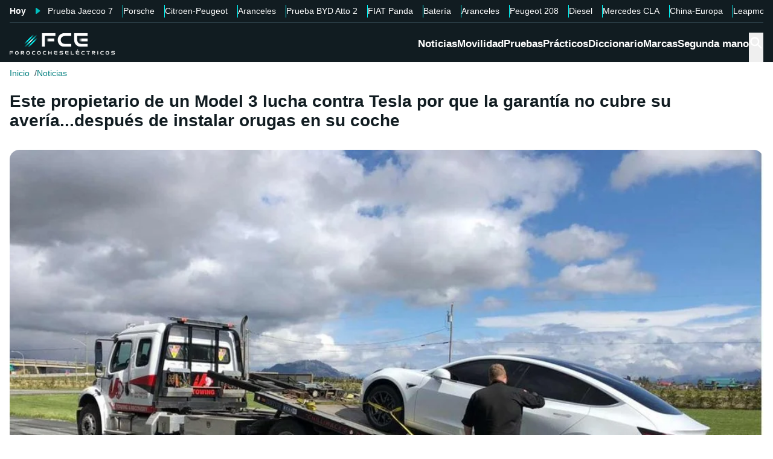

--- FILE ---
content_type: text/html; charset=utf-8
request_url: https://forococheselectricos.com/2020/03/este-propietario-de-un-model-3-lucha-contra-tesla-por-que-la-garantia-no-cubre-su-averia-despues-de-instalar-orugas-en-su-coche.html
body_size: 28084
content:
<!DOCTYPE html><html lang="es"><head><meta charSet="utf-8"/><meta name="viewport" content="width=device-width, initial-scale=1"/><link rel="preload" as="image" imageSrcSet="https://images.forococheselectricos.com/image/l/393w/wp-content/uploads/2020/03/lowlifeduramax-twitter-tesla-model-3-flatbed-service.jpg 393w, https://images.forococheselectricos.com/image/l/450w/wp-content/uploads/2020/03/lowlifeduramax-twitter-tesla-model-3-flatbed-service.jpg 450w, https://images.forococheselectricos.com/image/l/640w/wp-content/uploads/2020/03/lowlifeduramax-twitter-tesla-model-3-flatbed-service.jpg 640w, https://images.forococheselectricos.com/image/l/800w/wp-content/uploads/2020/03/lowlifeduramax-twitter-tesla-model-3-flatbed-service.jpg 800w, https://images.forococheselectricos.com/image/l/1100w/wp-content/uploads/2020/03/lowlifeduramax-twitter-tesla-model-3-flatbed-service.jpg 1100w, https://images.forococheselectricos.com/image/l/1320w/wp-content/uploads/2020/03/lowlifeduramax-twitter-tesla-model-3-flatbed-service.jpg 1320w" imageSizes="(max-width: 992px) 100vw, 1100px"/><link rel="preload" href="https://press.forococheselectricos.com/api/error/ipixel_n_fce_20203.png" as="image"/><link rel="stylesheet" href="/_next/static/chunks/0c48204c4e297da2.css" data-precedence="next"/><link rel="stylesheet" href="/_next/static/chunks/ba6c18c526f55e2a.css" data-precedence="next"/><link rel="stylesheet" href="/_next/static/chunks/345959b03f85b156.css" data-precedence="next"/><link rel="stylesheet" href="/_next/static/chunks/bba3eb28c1bf5b5b.css" data-precedence="next"/><link rel="stylesheet" href="/_next/static/chunks/2d6f283640d8d007.css" data-precedence="next"/><link rel="stylesheet" href="/_next/static/chunks/89e5a458b4fb5109.css" data-precedence="next"/><link rel="preload" as="script" fetchPriority="low" href="/_next/static/chunks/bd4ab1517efdc1c3.js"/><script src="/_next/static/chunks/4b4714e7f6f426fc.js" async=""></script><script src="/_next/static/chunks/db90bb8e6737bf80.js" async=""></script><script src="/_next/static/chunks/a83010a40c88e84c.js" async=""></script><script src="/_next/static/chunks/turbopack-29f1fb8e305bfb48.js" async=""></script><script src="/_next/static/chunks/ff1a16fafef87110.js" async=""></script><script src="/_next/static/chunks/247eb132b7f7b574.js" async=""></script><script src="/_next/static/chunks/32c52467215250aa.js" async=""></script><script src="/_next/static/chunks/57f9e3ee981b1c70.js" async=""></script><script src="/_next/static/chunks/0ccdb8544a23743c.js" async=""></script><script src="/_next/static/chunks/1d80214a25cfb6b1.js" async=""></script><script src="/_next/static/chunks/64a832dac107e6f8.js" async=""></script><script src="/_next/static/chunks/bd4061e881ae5991.js" async=""></script><script src="/_next/static/chunks/b594e30ab4e35c4d.js" async=""></script><script src="/_next/static/chunks/411eb923f80ecfd8.js" async=""></script><script src="/_next/static/chunks/d61457e4999c0a05.js" async=""></script><script src="/_next/static/chunks/62cdb93b5accf0a2.js" async=""></script><link rel="preload" href="https://cdn.overtracking.com/t/tD9Q8mF79C1rgUevi/" as="script"/><link rel="preload" href="https://cmp.meteored.com/cmp/inline.js" as="script"/><title>Este propietario de un Model 3 lucha contra Tesla por que la garantía no cubre su avería...después de instalar orugas en su coche</title><link rel="author" href="https://forococheselectricos.com/autor/carlos-noya//"/><meta name="author" content="Carlos Noya"/><meta name="creator" content="Carlos Noya"/><meta name="publisher" content="FCE"/><meta name="robots" content="index, follow, max-image-preview:large"/><meta name="category" content="Noticias"/><meta name="twitter:domain" content="forococheselectricos.com"/><meta name="twitter:url" content="https://forococheselectricos.com/2020/03/este-propietario-de-un-model-3-lucha-contra-tesla-por-que-la-garantia-no-cubre-su-averia-despues-de-instalar-orugas-en-su-coche.html"/><meta name="twitter:label1" content="Escrito por"/><meta name="twitter:data1" content="Carlos Noya"/><meta name="twitter:label2" content="Tiempo est. de lectura"/><meta name="twitter:data2" content="3 minutos"/><link rel="canonical" href="https://forococheselectricos.com/2020/03/este-propietario-de-un-model-3-lucha-contra-tesla-por-que-la-garantia-no-cubre-su-averia-despues-de-instalar-orugas-en-su-coche.html"/><link rel="alternate" type="application/rss+xml" title="Últimas noticias de Forococheselectricos.com" href="https://forococheselectricos.com/feed"/><meta property="og:title" content="Este propietario de un Model 3 lucha contra Tesla por que la garantía no cubre su avería...después de instalar orugas en su coche"/><meta property="og:url" content="https://forococheselectricos.com/2020/03/este-propietario-de-un-model-3-lucha-contra-tesla-por-que-la-garantia-no-cubre-su-averia-despues-de-instalar-orugas-en-su-coche.html"/><meta property="og:site_name" content="FCE"/><meta property="og:locale" content="es"/><meta property="og:image" content="https://images.forococheselectricos.com/wp-content/uploads/2020/03/lowlifeduramax-twitter-tesla-model-3-flatbed-service.jpg"/><meta property="og:image:width" content="1592"/><meta property="og:image:height" content="1021"/><meta property="og:type" content="article"/><meta property="article:published_time" content="2020-03-30T11:45:47+02:00"/><meta property="article:author" content="Carlos Noya"/><meta property="article:section" content="Noticias"/><meta property="article:tag" content="Coches eléctricos"/><meta property="article:tag" content="Garantía"/><meta property="article:tag" content="Tesla"/><meta property="article:tag" content="Tesla Model 3"/><meta name="twitter:card" content="summary_large_image"/><meta name="twitter:site" content="@foroelectricos"/><meta name="twitter:creator" content="@foroelectricos"/><meta name="twitter:title" content="Este propietario de un Model 3 lucha contra Tesla por que la garantía no cubre su avería...después de instalar orugas en su coche"/><meta name="twitter:image" content="https://images.forococheselectricos.com/wp-content/uploads/2020/03/lowlifeduramax-twitter-tesla-model-3-flatbed-service.jpg"/><meta name="twitter:image:width" content="1592"/><meta name="twitter:image:height" content="1021"/><link rel="icon" href="/favicon.ico?favicon.b2cfa4c6.ico" sizes="48x48" type="image/x-icon"/><link rel="icon" href="/icon.png?icon.4f639bdc.png" sizes="48x48" type="image/png"/><link rel="apple-touch-icon" href="/apple-icon.png?apple-icon.77443fc8.png" sizes="180x180" type="image/png"/><script src="/_next/static/chunks/a6dad97d9634a72d.js" noModule=""></script></head><body><div hidden=""><!--$--><!--/$--></div><div class="Body-module-scss-module__MrbVyG__body-wrapper"><header class="Header-module-scss-module__Auw_dG__header"><div class="Container-module-scss-module__5M3I7q__container"><div dir="ltr" class=" overflow-hidden DeeplinkingNavbar-module-scss-module__odQ11q__deeplinking-navbar DeeplinkingNavbar-module-scss-module__oVbvqa__deeplinking-navbar" style="position:relative;--radix-scroll-area-corner-width:0px;--radix-scroll-area-corner-height:0px"><style>[data-radix-scroll-area-viewport]{scrollbar-width:none;-ms-overflow-style:none;-webkit-overflow-scrolling:touch;}[data-radix-scroll-area-viewport]::-webkit-scrollbar{display:none}</style><div data-radix-scroll-area-viewport="" class="h-full w-full rounded-[inherit] overscroll-contain" style="overflow-x:hidden;overflow-y:hidden"><div style="min-width:100%;display:table"><div class="w-max mx-auto"><nav class="NavList-module-scss-module__OOq4TW__nav-list--separator NavList-module-scss-module__OOq4TW__nav-list--horizontal NavList-module-scss-module__OOq4TW__nav-list--lg DeeplinkingNavbar-module-scss-module__oVbvqa__deeplinking-navbar__nav"><ul class="NavList-module-scss-module__OOq4TW__nav-list__list"><li class="NavList-module-scss-module__OOq4TW__nav-list__list__item DeeplinkingNavbar-module-scss-module__odQ11q__deeplinking-navbar__nav__list__item DeeplinkingNavbar-module-scss-module__oVbvqa__deeplinking-navbar__nav__list__item"><span class="DeeplinkingNavbar-module-scss-module__odQ11q__deeplinking-navbar__nav__list__title">Hoy</span></li><li class="NavList-module-scss-module__OOq4TW__nav-list__list__item DeeplinkingNavbar-module-scss-module__odQ11q__deeplinking-navbar__nav__list__item DeeplinkingNavbar-module-scss-module__oVbvqa__deeplinking-navbar__nav__list__item"><a class="Button-module-scss-module__pf66aq__link Button-module-scss-module__pf66aq__link--text DeeplinkingNavbar-module-scss-module__odQ11q__deeplinking-navbar__nav__list__link" href="https://forococheselectricos.com/pruebas/probamos-range-rover-temu-jaecoo-7-shs-hibrido-enchufable-20260117-39541.html">Prueba Jaecoo 7</a></li><li class="NavList-module-scss-module__OOq4TW__nav-list__list__item DeeplinkingNavbar-module-scss-module__odQ11q__deeplinking-navbar__nav__list__item DeeplinkingNavbar-module-scss-module__oVbvqa__deeplinking-navbar__nav__list__item"><a class="Button-module-scss-module__pf66aq__link Button-module-scss-module__pf66aq__link--text DeeplinkingNavbar-module-scss-module__odQ11q__deeplinking-navbar__nav__list__link" href="https://forococheselectricos.com/noticias/desplome-porsche-china-alarmas-20260116-39556.html">Porsche</a></li><li class="NavList-module-scss-module__OOq4TW__nav-list__list__item DeeplinkingNavbar-module-scss-module__odQ11q__deeplinking-navbar__nav__list__item DeeplinkingNavbar-module-scss-module__oVbvqa__deeplinking-navbar__nav__list__item"><a class="Button-module-scss-module__pf66aq__link Button-module-scss-module__pf66aq__link--text DeeplinkingNavbar-module-scss-module__odQ11q__deeplinking-navbar__nav__list__link" href="https://forococheselectricos.com/noticias/citroen-opel-peugeot-electricos-autonomia-extendida-tecnologia-leapmotor-20260116-39551.html">Citroen-Peugeot</a></li><li class="NavList-module-scss-module__OOq4TW__nav-list__list__item DeeplinkingNavbar-module-scss-module__odQ11q__deeplinking-navbar__nav__list__item DeeplinkingNavbar-module-scss-module__oVbvqa__deeplinking-navbar__nav__list__item"><a class="Button-module-scss-module__pf66aq__link Button-module-scss-module__pf66aq__link--text DeeplinkingNavbar-module-scss-module__odQ11q__deeplinking-navbar__nav__list__link" href="https://forococheselectricos.com/noticias/europa-estudia-ampliar-aranceles-coches-hibridos-chinos-20260116-39553.html">Aranceles</a></li><li class="NavList-module-scss-module__OOq4TW__nav-list__list__item DeeplinkingNavbar-module-scss-module__odQ11q__deeplinking-navbar__nav__list__item DeeplinkingNavbar-module-scss-module__oVbvqa__deeplinking-navbar__nav__list__item"><a class="Button-module-scss-module__pf66aq__link Button-module-scss-module__pf66aq__link--text DeeplinkingNavbar-module-scss-module__odQ11q__deeplinking-navbar__nav__list__link" href="https://forococheselectricos.com/pruebas/probamos-byd-atto-2-comfort-20260115-39488.html">Prueba BYD Atto 2</a></li><li class="NavList-module-scss-module__OOq4TW__nav-list__list__item DeeplinkingNavbar-module-scss-module__odQ11q__deeplinking-navbar__nav__list__item DeeplinkingNavbar-module-scss-module__oVbvqa__deeplinking-navbar__nav__list__item"><a class="Button-module-scss-module__pf66aq__link Button-module-scss-module__pf66aq__link--text DeeplinkingNavbar-module-scss-module__odQ11q__deeplinking-navbar__nav__list__link" href="https://forococheselectricos.com/noticias/nuevo-fiat-panda-tendra-versiones-electricas-20260115-39536.html">FIAT Panda</a></li><li class="NavList-module-scss-module__OOq4TW__nav-list__list__item DeeplinkingNavbar-module-scss-module__odQ11q__deeplinking-navbar__nav__list__item DeeplinkingNavbar-module-scss-module__oVbvqa__deeplinking-navbar__nav__list__item"><a class="Button-module-scss-module__pf66aq__link Button-module-scss-module__pf66aq__link--text DeeplinkingNavbar-module-scss-module__odQ11q__deeplinking-navbar__nav__list__link" href="https://forococheselectricos.com/noticias/bateria-estado-solido-europa-contraataca-china-alianza-sin-precedentes-20260114-39534.html">Batería</a></li><li class="NavList-module-scss-module__OOq4TW__nav-list__list__item DeeplinkingNavbar-module-scss-module__odQ11q__deeplinking-navbar__nav__list__item DeeplinkingNavbar-module-scss-module__oVbvqa__deeplinking-navbar__nav__list__item"><a class="Button-module-scss-module__pf66aq__link Button-module-scss-module__pf66aq__link--text DeeplinkingNavbar-module-scss-module__odQ11q__deeplinking-navbar__nav__list__link" href="https://forococheselectricos.com/noticias/asi-ha-logrado-comision-europea-no-puedas-comprar-coche-electrico-barato-20260113-39507.html">Aranceles</a></li><li class="NavList-module-scss-module__OOq4TW__nav-list__list__item DeeplinkingNavbar-module-scss-module__odQ11q__deeplinking-navbar__nav__list__item DeeplinkingNavbar-module-scss-module__oVbvqa__deeplinking-navbar__nav__list__item"><a class="Button-module-scss-module__pf66aq__link Button-module-scss-module__pf66aq__link--text DeeplinkingNavbar-module-scss-module__odQ11q__deeplinking-navbar__nav__list__link" href="https://forococheselectricos.com/noticias/stellantis-responde-renault-5-renovado-peugeot-e-208-20260113-39506.html">Peugeot 208</a></li><li class="NavList-module-scss-module__OOq4TW__nav-list__list__item DeeplinkingNavbar-module-scss-module__odQ11q__deeplinking-navbar__nav__list__item DeeplinkingNavbar-module-scss-module__oVbvqa__deeplinking-navbar__nav__list__item"><a class="Button-module-scss-module__pf66aq__link Button-module-scss-module__pf66aq__link--text DeeplinkingNavbar-module-scss-module__odQ11q__deeplinking-navbar__nav__list__link" href="https://forococheselectricos.com/noticias/para-2030-muchas-ciudades-no-tendran-donde-repostar-diesel-20260113-39509.html">Diesel</a></li><li class="NavList-module-scss-module__OOq4TW__nav-list__list__item DeeplinkingNavbar-module-scss-module__odQ11q__deeplinking-navbar__nav__list__item DeeplinkingNavbar-module-scss-module__oVbvqa__deeplinking-navbar__nav__list__item"><a class="Button-module-scss-module__pf66aq__link Button-module-scss-module__pf66aq__link--text DeeplinkingNavbar-module-scss-module__odQ11q__deeplinking-navbar__nav__list__link" href="https://forococheselectricos.com/noticias/mercedes-prepara-nuevos-cla-electricos-superar-800-kilometros-autonomia-20260113-39508.html">Mercedes CLA</a></li><li class="NavList-module-scss-module__OOq4TW__nav-list__list__item DeeplinkingNavbar-module-scss-module__odQ11q__deeplinking-navbar__nav__list__item DeeplinkingNavbar-module-scss-module__oVbvqa__deeplinking-navbar__nav__list__item"><a class="Button-module-scss-module__pf66aq__link Button-module-scss-module__pf66aq__link--text DeeplinkingNavbar-module-scss-module__odQ11q__deeplinking-navbar__nav__list__link" href="https://forococheselectricos.com/noticias/problema-no-es-china-sino-europa-anfac-20260113-39505.html">China-Europa</a></li><li class="NavList-module-scss-module__OOq4TW__nav-list__list__item DeeplinkingNavbar-module-scss-module__odQ11q__deeplinking-navbar__nav__list__item DeeplinkingNavbar-module-scss-module__oVbvqa__deeplinking-navbar__nav__list__item"><a class="Button-module-scss-module__pf66aq__link Button-module-scss-module__pf66aq__link--text DeeplinkingNavbar-module-scss-module__odQ11q__deeplinking-navbar__nav__list__link" href="https://forococheselectricos.com/noticias/leapmotor-b10-extensor-autonomia-precio-espana-20260112-39491.html">Leapmotor B10</a></li><li class="NavList-module-scss-module__OOq4TW__nav-list__list__item DeeplinkingNavbar-module-scss-module__odQ11q__deeplinking-navbar__nav__list__item DeeplinkingNavbar-module-scss-module__oVbvqa__deeplinking-navbar__nav__list__item"><a class="Button-module-scss-module__pf66aq__link Button-module-scss-module__pf66aq__link--text DeeplinkingNavbar-module-scss-module__odQ11q__deeplinking-navbar__nav__list__link" href="https://forococheselectricos.com/noticias/catl-acelera-apuesta-baterias-sodio-coches-electricos-20260112-39492.html">CATL</a></li></ul></nav></div></div></div></div></div><div class=""><div class="Container-module-scss-module__5M3I7q__container Header-module-scss-module__Auw_dG__header__primary__container"><button class="Button-module-scss-module__pf66aq__link Header-module-scss-module__Auw_dG__header__primary__container__item Header-module-scss-module__Auw_dG__header__primary__container__item--mobile" title="Menú"><span><svg width="18" height="12" viewBox="0 0 18 12" fill="none" xmlns="http://www.w3.org/2000/svg" style="visibility:visible"><path d="M0 12H18V10H0V12ZM0 7H18V5H0V7ZM0 0V2H18V0H0Z" fill="currentColor"></path></svg></span></button><a class="Button-module-scss-module__pf66aq__link Header-module-scss-module__Auw_dG__header__primary__container__item" href="https://forococheselectricos.com/"><div class="Image-module-scss-module__gObqBW__img-container Image-module-scss-module__gObqBW__img Header-module-scss-module__Auw_dG__header__primary__container__item__logo"><img alt="FCE" loading="lazy" width="500" height="103" decoding="async" data-nimg="1" class="Image-module-scss-module__gObqBW__img" style="color:transparent" src="/_next/static/media/logo-movil-negativo.1365684b.svg"/></div></a><button class="Button-module-scss-module__pf66aq__link Button-module-scss-module__pf66aq__link--text Header-module-scss-module__Auw_dG__header__primary__container__item Header-module-scss-module__Auw_dG__header__primary__container__item--search-btn" title="Buscar"><span><span class="Icon-module-scss-module__hBuB-a__icon Icon-module-scss-module__hBuB-a__icon--md"><svg stroke="currentColor" fill="currentColor" stroke-width="0" viewBox="0 0 512 512"><path d="M464 428 339.92 303.9a160.48 160.48 0 0 0 30.72-94.58C370.64 120.37 298.27 48 209.32 48S48 120.37 48 209.32s72.37 161.32 161.32 161.32a160.48 160.48 0 0 0 94.58-30.72L428 464zM209.32 319.69a110.38 110.38 0 1 1 110.37-110.37 110.5 110.5 0 0 1-110.37 110.37z"></path></svg></span></span></button><nav class="NavList-module-scss-module__OOq4TW__nav-list NavList-module-scss-module__OOq4TW__nav-list--horizontal NavList-module-scss-module__OOq4TW__nav-list--xl HeaderNavbar-module-scss-module__NAw_0W__header-navbar Header-module-scss-module__Auw_dG__header__primary__container__item__navbar"><ul class="NavList-module-scss-module__OOq4TW__nav-list__list HeaderNavbar-module-scss-module__NAw_0W__header-navbar__list"><li class="NavList-module-scss-module__OOq4TW__nav-list__list__item HeaderNavbar-module-scss-module__NAw_0W__header-navbar__item"><a class="Button-module-scss-module__pf66aq__link HeaderNavbar-module-scss-module__NAw_0W__header-navbar__item__link " href="https://forococheselectricos.com/noticias/">Noticias</a></li><li class="NavList-module-scss-module__OOq4TW__nav-list__list__item HeaderNavbar-module-scss-module__NAw_0W__header-navbar__item"><a class="Button-module-scss-module__pf66aq__link HeaderNavbar-module-scss-module__NAw_0W__header-navbar__item__link " href="https://forococheselectricos.com/movilidad/">Movilidad</a></li><li class="NavList-module-scss-module__OOq4TW__nav-list__list__item HeaderNavbar-module-scss-module__NAw_0W__header-navbar__item"><a class="Button-module-scss-module__pf66aq__link HeaderNavbar-module-scss-module__NAw_0W__header-navbar__item__link " href="https://forococheselectricos.com/pruebas/">Pruebas</a></li><li class="NavList-module-scss-module__OOq4TW__nav-list__list__item HeaderNavbar-module-scss-module__NAw_0W__header-navbar__item"><a class="Button-module-scss-module__pf66aq__link HeaderNavbar-module-scss-module__NAw_0W__header-navbar__item__link " href="https://forococheselectricos.com/practicos/">Prácticos</a></li><li class="NavList-module-scss-module__OOq4TW__nav-list__list__item HeaderNavbar-module-scss-module__NAw_0W__header-navbar__item"><a class="Button-module-scss-module__pf66aq__link HeaderNavbar-module-scss-module__NAw_0W__header-navbar__item__link " href="https://forococheselectricos.com/diccionario/">Diccionario</a></li><li class="NavList-module-scss-module__OOq4TW__nav-list__list__item HeaderNavbar-module-scss-module__NAw_0W__header-navbar__item"><a class="Button-module-scss-module__pf66aq__link HeaderNavbar-module-scss-module__NAw_0W__header-navbar__item__link " href="https://forococheselectricos.com/marcas/" title="Marcas de coches eléctricos">Marcas</a></li><li class="NavList-module-scss-module__OOq4TW__nav-list__list__item HeaderNavbar-module-scss-module__NAw_0W__header-navbar__item"><a class="Button-module-scss-module__pf66aq__link HeaderNavbar-module-scss-module__NAw_0W__header-navbar__item__link " href="https://forococheselectricos.com/coches/segunda-mano/">Segunda mano</a></li></ul></nav></div></div></header><main class="Main-module-scss-module__SgJCQW__layout"><section class="Container-module-scss-module__5M3I7q__container"><div dir="ltr" class=" overflow-hidden ContentHeader-module-scss-module__a42t6q__content-header__breadcrumb" style="position:relative;--radix-scroll-area-corner-width:0px;--radix-scroll-area-corner-height:0px"><style>[data-radix-scroll-area-viewport]{scrollbar-width:none;-ms-overflow-style:none;-webkit-overflow-scrolling:touch;}[data-radix-scroll-area-viewport]::-webkit-scrollbar{display:none}</style><div data-radix-scroll-area-viewport="" class="h-full w-full rounded-[inherit] overscroll-contain" style="overflow-x:hidden;overflow-y:hidden"><div style="min-width:100%;display:table"><div class="w-max"><script type="application/ld+json">{"@context":"https://schema.org","@type":"BreadcrumbList","itemListElement":[{"@type":"ListItem","position":1,"name":"Inicio","item":"https://forococheselectricos.com/"},{"@type":"ListItem","position":2,"name":"Noticias","item":"https://forococheselectricos.com/noticias/"}]}</script><nav class="NavList-module-scss-module__OOq4TW__nav-list NavList-module-scss-module__OOq4TW__nav-list--horizontal Breadcrumb-module-scss-module__1-71lW__breadcrumb__nav"><ul class="NavList-module-scss-module__OOq4TW__nav-list__list"><li class="NavList-module-scss-module__OOq4TW__nav-list__list__item Breadcrumb-module-scss-module__1-71lW__breadcrumb__nav__list__item"><a class="Button-module-scss-module__pf66aq__link" href="https://forococheselectricos.com/">Inicio</a></li><li class="NavList-module-scss-module__OOq4TW__nav-list__list__item Breadcrumb-module-scss-module__1-71lW__breadcrumb__nav__list__item"><a class="Button-module-scss-module__pf66aq__link" href="https://forococheselectricos.com/noticias/">Noticias</a></li></ul></nav></div></div></div></div></section><div class="Container-module-scss-module__5M3I7q__container News-module-scss-module___DXU2a__news__header-container"><div class="NewsHeader-module-scss-module__Ad8uga__news-header News-module-scss-module___DXU2a__news__header"><h1 class="Title-module-scss-module__m8dToW__title Title-module-scss-module__m8dToW__title--lg NewsHeader-module-scss-module__Ad8uga__news-header__title"><span>Este propietario de un Model 3 lucha contra Tesla por que la garantía no cubre su avería...después de instalar orugas en su coche</span></h1></div><div class="ContentImage-module-scss-module__BCFH-q__content-image"><figure class="Figure-module-scss-module__G-incq__figure-container"><div class="FullWidthContainerContentWrapper-module-scss-module__p0k4iW__full-width-content-wrapper FullWidthContainerContentWrapper-module-scss-module__p0k4iW__full-width-content-wrapper--mobile"><div class="Image-module-scss-module__gObqBW__img-container Image-module-scss-module__gObqBW__img ContentImage-module-scss-module__BCFH-q__content-image__container img-container Figure-module-scss-module__G-incq__figure-container__img-container"><img alt="Este propietario de un Model 3 lucha contra Tesla por que la garantía no cubre su avería...después de instalar orugas en su coche" width="1592" height="1021" decoding="async" data-nimg="1" class="Image-module-scss-module__gObqBW__img" style="color:transparent" sizes="(max-width: 992px) 100vw, 1100px" srcSet="https://images.forococheselectricos.com/image/l/393w/wp-content/uploads/2020/03/lowlifeduramax-twitter-tesla-model-3-flatbed-service.jpg 393w, https://images.forococheselectricos.com/image/l/450w/wp-content/uploads/2020/03/lowlifeduramax-twitter-tesla-model-3-flatbed-service.jpg 450w, https://images.forococheselectricos.com/image/l/640w/wp-content/uploads/2020/03/lowlifeduramax-twitter-tesla-model-3-flatbed-service.jpg 640w, https://images.forococheselectricos.com/image/l/800w/wp-content/uploads/2020/03/lowlifeduramax-twitter-tesla-model-3-flatbed-service.jpg 800w, https://images.forococheselectricos.com/image/l/1100w/wp-content/uploads/2020/03/lowlifeduramax-twitter-tesla-model-3-flatbed-service.jpg 1100w, https://images.forococheselectricos.com/image/l/1320w/wp-content/uploads/2020/03/lowlifeduramax-twitter-tesla-model-3-flatbed-service.jpg 1320w" src="https://images.forococheselectricos.com/image/l/1320w/wp-content/uploads/2020/03/lowlifeduramax-twitter-tesla-model-3-flatbed-service.jpg"/></div></div></figure></div><div class="AdContainer-module-scss-module__k_Ejvq__ad-unit-section AdContainer-module-scss-module__k_Ejvq__ad-unit-section--out-of-page AdContainer-module-scss-module__k_Ejvq__ad-unit-section--vertical AdContainer-module-scss-module__k_Ejvq__ad-unit-section--sticky"><div class="AdContainer-module-scss-module__k_Ejvq__ad-unit"><div class="AdContainer-module-scss-module__k_Ejvq__ad-unit__banner"><div class="w-full flex justify-center"></div></div></div></div><div class="AdContainer-module-scss-module__k_Ejvq__ad-unit-section AdContainer-module-scss-module__k_Ejvq__ad-unit-section--in-page AdContainer-module-scss-module__k_Ejvq__ad-unit-section--fixed AdContainer-module-scss-module__k_Ejvq__ad-unit-section--horizontal AdContainer-module-scss-module__k_Ejvq__ad-unit-section--desktop"><div class="AdContainer-module-scss-module__k_Ejvq__ad-unit"><div class="AdContainer-module-scss-module__k_Ejvq__ad-unit__banner"><div class="w-full flex justify-center"></div></div></div></div></div><div class="Container-module-scss-module__5M3I7q__container"><div class="Columns-module-scss-module__HvK1wq__columns"><div class="Columns-module-scss-module__HvK1wq__columns__column"><div class="Author-module-scss-module__fSlxOW__author"><div class="Author-module-scss-module__fSlxOW__author__main"><div class="Author-module-scss-module__fSlxOW__author__main__author"><div class="Image-module-scss-module__gObqBW__img-container Image-module-scss-module__gObqBW__img Image-module-scss-module__gObqBW__img-container--avatar Author-module-scss-module__fSlxOW__author__main__author__avatar"><img alt="Carlos Noya" loading="lazy" width="400" height="400" decoding="async" data-nimg="1" class="Image-module-scss-module__gObqBW__img" style="color:transparent" sizes="40px" srcSet="https://images.forococheselectricos.com/image/l/150w/autores/profile/carlos-noya.png 150w, https://images.forococheselectricos.com/image/l/250w/autores/profile/carlos-noya.png 250w, https://images.forococheselectricos.com/image/l/393w/autores/profile/carlos-noya.png 393w, https://images.forococheselectricos.com/image/l/450w/autores/profile/carlos-noya.png 450w, https://images.forococheselectricos.com/image/l/640w/autores/profile/carlos-noya.png 640w, https://images.forococheselectricos.com/image/l/800w/autores/profile/carlos-noya.png 800w, https://images.forococheselectricos.com/image/l/1100w/autores/profile/carlos-noya.png 1100w, https://images.forococheselectricos.com/image/l/1320w/autores/profile/carlos-noya.png 1320w" src="https://images.forococheselectricos.com/image/l/1320w/autores/profile/carlos-noya.png"/></div><div class="Author-module-scss-module__fSlxOW__author__main__author__text"><a class="Button-module-scss-module__pf66aq__link Author-module-scss-module__fSlxOW__author__main__author__text__name" href="https://forococheselectricos.com/autor/carlos-noya/" title="Carlos Noya">Carlos Noya</a><a class="Button-module-scss-module__pf66aq__link Button-module-scss-module__pf66aq__button--xs Author-module-scss-module__fSlxOW__author__main__author__text__x" href="/cdn-cgi/l/email-protection#25464457494a564b4a5c4465434a574a464a464d40564049404651574c464a560b464a48" title="por Email" rel="nofollow" target="_blank"><span class="__cf_email__" data-cfemail="bedddfccd2d1cdd0d1c7dffed8d1ccd1ddd1ddd6dbcddbd2dbddcaccd7ddd1cd90ddd1d3">[email&#160;protected]</span></a></div></div><div class="Author-module-scss-module__fSlxOW__author__main__extra"><div class="Author-module-scss-module__fSlxOW__author__main__extra__dates"><p class="flex items-center justify-end"><span class="Icon-module-scss-module__hBuB-a__icon Icon-module-scss-module__hBuB-a__icon--xs mr-1"><svg fill="currentColor" viewBox="0 0 24 24" xmlns="http://www.w3.org/2000/svg"><path d="M12.5 7.25a.75.75 0 0 0-1.5 0v5.5c0 .27.144.518.378.651l3.5 2a.75.75 0 0 0 .744-1.302L12.5 12.315V7.25Z"></path><path d="M12 1c6.075 0 11 4.925 11 11s-4.925 11-11 11S1 18.075 1 12 5.925 1 12 1ZM2.5 12a9.5 9.5 0 0 0 9.5 9.5 9.5 9.5 0 0 0 9.5-9.5A9.5 9.5 0 0 0 12 2.5 9.5 9.5 0 0 0 2.5 12Z"></path></svg></span>Publicado<!-- -->:<!-- --> <!-- -->30/03/2020 11:45</p><p class="Author-module-scss-module__fSlxOW__author__main__extra__read-time flex items-center justify-end"><span class="Icon-module-scss-module__hBuB-a__icon Icon-module-scss-module__hBuB-a__icon--xs mr-1"><svg fill="currentColor" viewBox="0 0 24 24" xmlns="http://www.w3.org/2000/svg"><g id="Timer"><g><path d="M2.336,9.685A9.934,9.934,0,0,0,13.592,21.808,9.931,9.931,0,0,0,20.708,7.23,10.046,10.046,0,0,0,12,2.072a.507.507,0,0,0-.5.5v4.2a.5.5,0,0,0,1,0v-4.2l-.5.5a8.935,8.935,0,0,1,8.433,11.892A8.938,8.938,0,0,1,6.468,19.027,9.041,9.041,0,0,1,3.3,9.951c.142-.627-.822-.9-.964-.266Z"></path><path d="M7.4,8.117a.5.5,0,0,1,.707-.707l4.243,4.242h0a.5.5,0,0,1-.707.707Z"></path></g></g></svg></span>3<!-- --> <!-- -->min. lectura</p></div></div></div><div class="Author-module-scss-module__fSlxOW__author__actions"><div class="Author-module-scss-module__fSlxOW__author__actions__group"><button class="Button-module-scss-module__pf66aq__link Button-module-scss-module__pf66aq__link--text"><span><span class="Author-module-scss-module__fSlxOW__author__actions__comments"><span class="Icon-module-scss-module__hBuB-a__icon Icon-module-scss-module__hBuB-a__icon--sm"><svg stroke="currentColor" fill="currentColor" stroke-width="0" viewBox="0 0 24 24" height="200px" width="200px" xmlns="http://www.w3.org/2000/svg"><path d="M1.75 1h12.5c.966 0 1.75.784 1.75 1.75v9.5A1.75 1.75 0 0 1 14.25 14H8.061l-2.574 2.573A1.458 1.458 0 0 1 3 15.543V14H1.75A1.75 1.75 0 0 1 0 12.25v-9.5C0 1.784.784 1 1.75 1ZM1.5 2.75v9.5c0 .138.112.25.25.25h2a.75.75 0 0 1 .75.75v2.19l2.72-2.72a.749.749 0 0 1 .53-.22h6.5a.25.25 0 0 0 .25-.25v-9.5a.25.25 0 0 0-.25-.25H1.75a.25.25 0 0 0-.25.25Z"></path><path d="M22.5 8.75a.25.25 0 0 0-.25-.25h-3.5a.75.75 0 0 1 0-1.5h3.5c.966 0 1.75.784 1.75 1.75v9.5A1.75 1.75 0 0 1 22.25 20H21v1.543a1.457 1.457 0 0 1-2.487 1.03L15.939 20H10.75A1.75 1.75 0 0 1 9 18.25v-1.465a.75.75 0 0 1 1.5 0v1.465c0 .138.112.25.25.25h5.5a.75.75 0 0 1 .53.22l2.72 2.72v-2.19a.75.75 0 0 1 .75-.75h2a.25.25 0 0 0 .25-.25v-9.5Z"></path></svg></span><a class="Button-module-scss-module__pf66aq__link Button-module-scss-module__pf66aq__link--text disqus-comment-count" href="https://forococheselectricos.com/2020/03/este-propietario-de-un-model-3-lucha-contra-tesla-por-que-la-garantia-no-cubre-su-averia-despues-de-instalar-orugas-en-su-coche.html#disqus_thread">...</a></span></span></button></div><div class="Author-module-scss-module__fSlxOW__author__actions__group"><button class="Button-module-scss-module__pf66aq__link Button-module-scss-module__pf66aq__link--text Author-module-scss-module__fSlxOW__author__actions__share" title="Compartir esta noticia" type="button" aria-haspopup="dialog" aria-expanded="false" aria-controls="radix-_R_ak59aav5ubr5ufb_" data-state="closed"><span><span class="Icon-module-scss-module__hBuB-a__icon Icon-module-scss-module__hBuB-a__icon--sm"><svg stroke="currentColor" fill="currentColor" stroke-width="0" viewBox="0 0 24 24" height="200px" width="200px" xmlns="http://www.w3.org/2000/svg"><path fill="none" d="M0 0h24v24H0V0z"></path><path d="M18 16.08c-.76 0-1.44.3-1.96.77L8.91 12.7c.05-.23.09-.46.09-.7s-.04-.47-.09-.7l7.05-4.11c.54.5 1.25.81 2.04.81 1.66 0 3-1.34 3-3s-1.34-3-3-3-3 1.34-3 3c0 .24.04.47.09.7L8.04 9.81C7.5 9.31 6.79 9 6 9c-1.66 0-3 1.34-3 3s1.34 3 3 3c.79 0 1.5-.31 2.04-.81l7.12 4.16c-.05.21-.08.43-.08.65 0 1.61 1.31 2.92 2.92 2.92s2.92-1.31 2.92-2.92c0-1.61-1.31-2.92-2.92-2.92zM18 4c.55 0 1 .45 1 1s-.45 1-1 1-1-.45-1-1 .45-1 1-1zM6 13c-.55 0-1-.45-1-1s.45-1 1-1 1 .45 1 1-.45 1-1 1zm12 7.02c-.55 0-1-.45-1-1s.45-1 1-1 1 .45 1 1-.45 1-1 1z"></path></svg></span></span></button></div></div></div><div class="NewsContent-module-scss-module__6_SHrq__news-content News-module-scss-module___DXU2a__news__content news__content"><p class="Paragraph-module-scss-module__YTaiWG__paragraph">El pasado mes de febrero os contábamos la historia de <span><a class="Button-module-scss-module__pf66aq__link Button-module-scss-module__pf66aq__link--content NewsContent-module-scss-module__6_SHrq__news-content__link" href="https://forococheselectricos.com/2020/02/conoce-al-peculiar-tesla-model-3-con-cadenas-de-tanque-para-circular-por-pistas-de-nieve.html">un propietario del Tesla Model 3</a></span> que se dedicaba a realizar modificaciones y experimentos con su coche. Algo que inmortalizaba en sendos vídeos en su cuenta de Youtube donde hemos podido ver como ha llegado a <strong>instalar unas orugas en sus ruedas traseras</strong> para moverse por zonas con nieve. Ahora su irresponsable comportamiento ha tenido como resultado una avería del sistema de propulsión, que Tesla se niega a solucionar en garantía.</p><div class="AdContainer-module-scss-module__k_Ejvq__ad-unit-section AdContainer-module-scss-module__k_Ejvq__ad-unit-section--in-page AdContainer-module-scss-module__k_Ejvq__ad-unit-section--fixed AdContainer-module-scss-module__k_Ejvq__ad-unit-section--vertical AdContainer-module-scss-module__k_Ejvq__ad-unit-section--sticky AdContainer-module-scss-module__k_Ejvq__ad-unit-section--mobile" style="max-width:640px;margin:auto"><div class="AdContainer-module-scss-module__k_Ejvq__ad-unit"><div class="AdContainer-module-scss-module__k_Ejvq__ad-unit__banner"><div class="w-full flex justify-center"></div></div></div></div><p class="Paragraph-module-scss-module__YTaiWG__paragraph">Michael, que tiene el canal <a class="Button-module-scss-module__pf66aq__link Button-module-scss-module__pf66aq__link--content NewsContent-module-scss-module__6_SHrq__news-content__link" href="https://www.youtube.com/channel/UCS2wTyuD0XW5sVVL-1-s-2Q/videos" rel="noopener noreferrer" target="_blank">lowlifeduramax</a>, denunció hace unos días esta historia en su cuenta de Twitter, donde señalaba que <strong>Tesla había anulado la garantía de su Model 3</strong> con apenas 90 días desde su estreno.</p><div class="AdContainer-module-scss-module__k_Ejvq__ad-unit-section AdContainer-module-scss-module__k_Ejvq__ad-unit-section--in-page AdContainer-module-scss-module__k_Ejvq__ad-unit-section--fixed AdContainer-module-scss-module__k_Ejvq__ad-unit-section--vertical AdContainer-module-scss-module__k_Ejvq__ad-unit-section--sticky AdContainer-module-scss-module__k_Ejvq__ad-unit-section--desktop" style="max-width:640px;margin:auto"><div class="AdContainer-module-scss-module__k_Ejvq__ad-unit"><div class="AdContainer-module-scss-module__k_Ejvq__ad-unit__banner"><div class="w-full flex justify-center"></div></div></div></div><p class="Paragraph-module-scss-module__YTaiWG__paragraph">En una serie de tuits dirigidos a miembros de la comunidad de Tesla, incluido Elon Musk, Michael ha ido contando las conversaciones con los responsables del servicio técnico más cercano, e incluso ha tuiteado como su unidad era subida a una grúa para llevarla al taller. Una cuenta que después del revuelo que ha provocado este asunto ha restringido.</p><p class="Paragraph-module-scss-module__YTaiWG__paragraph"><a class="Button-module-scss-module__pf66aq__link Button-module-scss-module__pf66aq__link--content NewsContent-module-scss-module__6_SHrq__news-content__link" href="https://forococheselectricos.com/wp-content/uploads/2020/02/tesla-model-3-snow-tracks-standard-range-plus.jpg"><div class="ContentImage-module-scss-module__BCFH-q__content-image"><figure class="Figure-module-scss-module__G-incq__figure-container"><div class="FullWidthContainerContentWrapper-module-scss-module__p0k4iW__full-width-content-wrapper FullWidthContainerContentWrapper-module-scss-module__p0k4iW__full-width-content-wrapper--mobile"><div class="Image-module-scss-module__gObqBW__img-container Image-module-scss-module__gObqBW__img ContentImage-module-scss-module__BCFH-q__content-image__container img-container Figure-module-scss-module__G-incq__figure-container__img-container"><img alt="" loading="lazy" width="1440" height="739" decoding="async" data-nimg="1" class="Image-module-scss-module__gObqBW__img" style="color:transparent" sizes="(max-width: 992px) 100vw, 776px" srcSet="https://images.forococheselectricos.com/image/l/393w/wp-content/uploads/2020/02/tesla-model-3-snow-tracks-standard-range-plus.jpg 393w, https://images.forococheselectricos.com/image/l/450w/wp-content/uploads/2020/02/tesla-model-3-snow-tracks-standard-range-plus.jpg 450w, https://images.forococheselectricos.com/image/l/640w/wp-content/uploads/2020/02/tesla-model-3-snow-tracks-standard-range-plus.jpg 640w, https://images.forococheselectricos.com/image/l/800w/wp-content/uploads/2020/02/tesla-model-3-snow-tracks-standard-range-plus.jpg 800w, https://images.forococheselectricos.com/image/l/1100w/wp-content/uploads/2020/02/tesla-model-3-snow-tracks-standard-range-plus.jpg 1100w, https://images.forococheselectricos.com/image/l/1320w/wp-content/uploads/2020/02/tesla-model-3-snow-tracks-standard-range-plus.jpg 1320w" src="https://images.forococheselectricos.com/image/l/1320w/wp-content/uploads/2020/02/tesla-model-3-snow-tracks-standard-range-plus.jpg"/></div></div></figure></div></a>Pero su canal de Youtube continúa accesible, y en el podemos ver las pruebas realizadas en la pista de nieve, donde ha comprometido la transmisión del vehículo al aplicar una cantidad excesiva de estrés tanto en el eje delantero como en el trasero. Algo que desde Tesla han indicado <strong>supone alcanzar unas elevadas cifras de calor</strong>, y un fallo del sistema.</p><p class="Paragraph-module-scss-module__YTaiWG__paragraph">Esto por si solo supone una anulación automática de la garantía del coche, lo que ha supuesto que el cliente haya tenido que pagar de su bolsillo la reparación que ha ascendido a nada menos que<strong> 7.000 dólares.</strong></p><span class="MobileContainer-module-scss-module__CPip7G__mobile-container"><div class="AdContainer-module-scss-module__k_Ejvq__ad-unit-section AdContainer-module-scss-module__k_Ejvq__ad-unit-section--in-page AdContainer-module-scss-module__k_Ejvq__ad-unit-section--fixed AdContainer-module-scss-module__k_Ejvq__ad-unit-section--vertical AdContainer-module-scss-module__k_Ejvq__ad-unit-section--sticky AdContainer-module-scss-module__k_Ejvq__ad-unit-section--mobile"><div class="AdContainer-module-scss-module__k_Ejvq__ad-unit"><div class="AdContainer-module-scss-module__k_Ejvq__ad-unit__banner"><div class="w-full flex justify-center"></div></div></div></div></span><p class="Paragraph-module-scss-module__YTaiWG__paragraph">El protagonista de esta aventura se ha defendido indicando que ha realizado esta prueba con otros vehículos con motor de combustión, y que no han sufrido ningún problema durante las pruebas. Algo que le ha llevado a cuestionar la frase de Elon Musk de que los motores del Model 3 podrán durar más de 1 millón de kilómetros.</p><p class="Paragraph-module-scss-module__YTaiWG__paragraph">Pero no juega a su favor que en su canal veamos principalmente vídeos donde ponen a<strong> prueba la capacidad de tracción del coche con trompos y derrapes</strong> que sin duda no son la mejor forma de tratar un vehículos si queremos que nos dure. Algo que ha tenido en la instalación de las orugas la gota que ha colmado el vaso, y que ha provocado que su coche ya no disponga de garantía oficial.</p><span class="DesktopContainer-module-scss-module__GXNXXG__desktop-container"><div class=""><div class="AdContainer-module-scss-module__k_Ejvq__ad-unit-section AdContainer-module-scss-module__k_Ejvq__ad-unit-section--in-page AdContainer-module-scss-module__k_Ejvq__ad-unit-section--fixed-sm AdContainer-module-scss-module__k_Ejvq__ad-unit-section--vertical AdContainer-module-scss-module__k_Ejvq__ad-unit-section--desktop"><div class="AdContainer-module-scss-module__k_Ejvq__ad-unit"><div class="AdContainer-module-scss-module__k_Ejvq__ad-unit__banner"><div class="w-full flex justify-center"></div></div></div></div></div></span><aside data-mrf-recirculation="FCE - Noticia - Recirculacion Contenido"><nav class="NavList-module-scss-module__OOq4TW__nav-list--separator NavList-module-scss-module__OOq4TW__nav-list--vertical"><ul class="NavList-module-scss-module__OOq4TW__nav-list__list"><li class="NavList-module-scss-module__OOq4TW__nav-list__list__item"><div class="NewsLink-module-scss-module__K3SACa__news-link NewsLink-module-scss-module__K3SACa__news-link--sm"><a class="NewsLink-module-scss-module__K3SACa__news-link__wrapper-link" href="/noticias/se-filtra-volvo-ex60-20260118-39564.html"><div class="Image-module-scss-module__gObqBW__img-container Image-module-scss-module__gObqBW__img Image-module-scss-module__gObqBW__img-container--rounded-md NewsLink-module-scss-module__K3SACa__news-link__image"><img figcaption="Volvo lleva una década apostando por la reconocible firma lumínica &#x27;Martillo de Thor&#x27;." alt="Se filtra el Volvo EX60, el más duro rival del BMW iX3 llega con 810 km de autonomía" loading="lazy" width="1280" height="720" decoding="async" data-nimg="1" class="Image-module-scss-module__gObqBW__img" style="color:transparent" sizes="(max-width: 992px) 95vw, 290px" srcSet="https://images.forococheselectricos.com/image/l/393w/editorial/e9d9fd5ab18ed7f5c19109506de3fcaca5ae7e09c06703a4304885a32bd31e0f.jpeg 393w, https://images.forococheselectricos.com/image/l/450w/editorial/e9d9fd5ab18ed7f5c19109506de3fcaca5ae7e09c06703a4304885a32bd31e0f.jpeg 450w, https://images.forococheselectricos.com/image/l/640w/editorial/e9d9fd5ab18ed7f5c19109506de3fcaca5ae7e09c06703a4304885a32bd31e0f.jpeg 640w, https://images.forococheselectricos.com/image/l/800w/editorial/e9d9fd5ab18ed7f5c19109506de3fcaca5ae7e09c06703a4304885a32bd31e0f.jpeg 800w, https://images.forococheselectricos.com/image/l/1100w/editorial/e9d9fd5ab18ed7f5c19109506de3fcaca5ae7e09c06703a4304885a32bd31e0f.jpeg 1100w, https://images.forococheselectricos.com/image/l/1320w/editorial/e9d9fd5ab18ed7f5c19109506de3fcaca5ae7e09c06703a4304885a32bd31e0f.jpeg 1320w" src="https://images.forococheselectricos.com/image/l/1320w/editorial/e9d9fd5ab18ed7f5c19109506de3fcaca5ae7e09c06703a4304885a32bd31e0f.jpeg"/></div><div class="NewsLink-module-scss-module__K3SACa__news-link__data"><p class="NewsLink-module-scss-module__K3SACa__news-link__data__title">Se filtra el Volvo EX60, el más duro rival del BMW iX3 llega con 810 km de autonomía</p></div></a></div></li><li class="NavList-module-scss-module__OOq4TW__nav-list__list__item"><div class="NewsLink-module-scss-module__K3SACa__news-link NewsLink-module-scss-module__K3SACa__news-link--sm"><a class="NewsLink-module-scss-module__K3SACa__news-link__wrapper-link" href="/noticias/hasta-un-70-mas-autonomia-bateria-estructural-20260118-39558.html"><div class="Image-module-scss-module__gObqBW__img-container Image-module-scss-module__gObqBW__img Image-module-scss-module__gObqBW__img-container--rounded-md NewsLink-module-scss-module__K3SACa__news-link__image"><img alt="Hasta un 70% más autonomía gracias a esta revolucionaria batería estructural" loading="lazy" width="1200" height="683" decoding="async" data-nimg="1" class="Image-module-scss-module__gObqBW__img" style="color:transparent" sizes="(max-width: 992px) 95vw, 290px" srcSet="https://images.forococheselectricos.com/image/l/393w/editorial/1e212503a551c1622482d599c42637e6b7e8310793318bca13d7e3db2ebd66e4.jpeg 393w, https://images.forococheselectricos.com/image/l/450w/editorial/1e212503a551c1622482d599c42637e6b7e8310793318bca13d7e3db2ebd66e4.jpeg 450w, https://images.forococheselectricos.com/image/l/640w/editorial/1e212503a551c1622482d599c42637e6b7e8310793318bca13d7e3db2ebd66e4.jpeg 640w, https://images.forococheselectricos.com/image/l/800w/editorial/1e212503a551c1622482d599c42637e6b7e8310793318bca13d7e3db2ebd66e4.jpeg 800w, https://images.forococheselectricos.com/image/l/1100w/editorial/1e212503a551c1622482d599c42637e6b7e8310793318bca13d7e3db2ebd66e4.jpeg 1100w, https://images.forococheselectricos.com/image/l/1320w/editorial/1e212503a551c1622482d599c42637e6b7e8310793318bca13d7e3db2ebd66e4.jpeg 1320w" src="https://images.forococheselectricos.com/image/l/1320w/editorial/1e212503a551c1622482d599c42637e6b7e8310793318bca13d7e3db2ebd66e4.jpeg"/></div><div class="NewsLink-module-scss-module__K3SACa__news-link__data"><p class="NewsLink-module-scss-module__K3SACa__news-link__data__title">Hasta un 70% más autonomía gracias a esta revolucionaria batería estructural</p></div></a></div></li><li class="NavList-module-scss-module__OOq4TW__nav-list__list__item"><div class="NewsLink-module-scss-module__K3SACa__news-link NewsLink-module-scss-module__K3SACa__news-link--sm"><a class="NewsLink-module-scss-module__K3SACa__news-link__wrapper-link" href="/noticias/vuelve-legendario-lancia-delta-electrico-hf-integrale-20260117-39562.html"><div class="Image-module-scss-module__gObqBW__img-container Image-module-scss-module__gObqBW__img Image-module-scss-module__gObqBW__img-container--rounded-md NewsLink-module-scss-module__K3SACa__news-link__image"><img figcaption="El Lancia Delta HF Integrale original es uno de los coches de rallies más laureados de todos los tiempos." alt="Vuelve el legendario Lancia Delta, será eléctrico y tendrá una versión HF Integrale" loading="lazy" width="1280" height="720" decoding="async" data-nimg="1" class="Image-module-scss-module__gObqBW__img" style="color:transparent" sizes="(max-width: 992px) 95vw, 290px" srcSet="https://images.forococheselectricos.com/image/l/393w/editorial/76fcace9d64f8f74172baa9fa3817578299c255180292e66298a318363c8fe1e.jpeg 393w, https://images.forococheselectricos.com/image/l/450w/editorial/76fcace9d64f8f74172baa9fa3817578299c255180292e66298a318363c8fe1e.jpeg 450w, https://images.forococheselectricos.com/image/l/640w/editorial/76fcace9d64f8f74172baa9fa3817578299c255180292e66298a318363c8fe1e.jpeg 640w, https://images.forococheselectricos.com/image/l/800w/editorial/76fcace9d64f8f74172baa9fa3817578299c255180292e66298a318363c8fe1e.jpeg 800w, https://images.forococheselectricos.com/image/l/1100w/editorial/76fcace9d64f8f74172baa9fa3817578299c255180292e66298a318363c8fe1e.jpeg 1100w, https://images.forococheselectricos.com/image/l/1320w/editorial/76fcace9d64f8f74172baa9fa3817578299c255180292e66298a318363c8fe1e.jpeg 1320w" src="https://images.forococheselectricos.com/image/l/1320w/editorial/76fcace9d64f8f74172baa9fa3817578299c255180292e66298a318363c8fe1e.jpeg"/></div><div class="NewsLink-module-scss-module__K3SACa__news-link__data"><p class="NewsLink-module-scss-module__K3SACa__news-link__data__title">Vuelve el legendario Lancia Delta, será eléctrico y tendrá una versión HF Integrale</p></div></a></div></li></ul></nav></aside><p class="Paragraph-module-scss-module__YTaiWG__paragraph">Relacionadas | <span><a class="Button-module-scss-module__pf66aq__link Button-module-scss-module__pf66aq__link--content NewsContent-module-scss-module__6_SHrq__news-content__link" href="https://forococheselectricos.com/2020/03/primeras-comparativas-entre-los-tesla-model-3-y-model-y.html">Primeras comparativas entre los Tesla Model 3 y Model Y</a></span></p><span class="MobileContainer-module-scss-module__CPip7G__mobile-container"><div class="Inread-module-scss-module__t_QwZG__inread--large"><div class="AdContainer-module-scss-module__k_Ejvq__ad-unit-section AdContainer-module-scss-module__k_Ejvq__ad-unit-section--in-page AdContainer-module-scss-module__k_Ejvq__ad-unit-section--fixed-sm AdContainer-module-scss-module__k_Ejvq__ad-unit-section--vertical AdContainer-module-scss-module__k_Ejvq__ad-unit-section--mobile"><div class="AdContainer-module-scss-module__k_Ejvq__ad-unit"><div class="AdContainer-module-scss-module__k_Ejvq__ad-unit__banner"><div class="w-full flex justify-center"></div></div></div></div></div></span><p class="Paragraph-module-scss-module__YTaiWG__paragraph">Vía | <a class="Button-module-scss-module__pf66aq__link Button-module-scss-module__pf66aq__link--content NewsContent-module-scss-module__6_SHrq__news-content__link" href="https://www.teslarati.com/tesla-mode-3-tank-tracks-lowlifeduramax-voided-warranty/" rel="noopener noreferrer" target="_blank">TR</a></p></div><span class="MobileContainer-module-scss-module__CPip7G__mobile-container"><div class="Inread-module-scss-module__t_QwZG__inread--large"><div class="AdContainer-module-scss-module__k_Ejvq__ad-unit-section AdContainer-module-scss-module__k_Ejvq__ad-unit-section--in-page AdContainer-module-scss-module__k_Ejvq__ad-unit-section--fixed-sm AdContainer-module-scss-module__k_Ejvq__ad-unit-section--vertical AdContainer-module-scss-module__k_Ejvq__ad-unit-section--mobile"><div class="AdContainer-module-scss-module__k_Ejvq__ad-unit"><div class="AdContainer-module-scss-module__k_Ejvq__ad-unit__banner"><div class="w-full flex justify-center"></div></div></div></div></div></span><div class="News-module-scss-module___DXU2a__news__tags-section"><h4 class="News-module-scss-module___DXU2a__news__tags-section__title">Este artículo trata sobre...</h4><nav class="NavList-module-scss-module__OOq4TW__nav-list NavList-module-scss-module__OOq4TW__nav-list--horizontal" data-mrf-recirculation="FCE - Noticia - Bloque Tags"><ul class="NavList-module-scss-module__OOq4TW__nav-list__list"><li class="NavList-module-scss-module__OOq4TW__nav-list__list__item"><a class="Button-module-scss-module__pf66aq__button Button-module-scss-module__pf66aq__button--tag Tag-module-scss-module__Umizqa__tag" href="https://forococheselectricos.com/tag/coches-electricos">Coches eléctricos</a></li><li class="NavList-module-scss-module__OOq4TW__nav-list__list__item"><a class="Button-module-scss-module__pf66aq__button Button-module-scss-module__pf66aq__button--tag Tag-module-scss-module__Umizqa__tag" href="https://forococheselectricos.com/tag/garantia">Garantía</a></li><li class="NavList-module-scss-module__OOq4TW__nav-list__list__item"><a class="Button-module-scss-module__pf66aq__button Button-module-scss-module__pf66aq__button--tag Tag-module-scss-module__Umizqa__tag" href="https://forococheselectricos.com/marcas/tesla/">Tesla</a></li><li class="NavList-module-scss-module__OOq4TW__nav-list__list__item"><a class="Button-module-scss-module__pf66aq__button Button-module-scss-module__pf66aq__button--tag Tag-module-scss-module__Umizqa__tag" href="https://forococheselectricos.com/tag/tesla-model-3">Tesla Model 3</a></li></ul></nav></div><div class="News-module-scss-module___DXU2a__news__end-content"></div><div class="ShareBlock-module-scss-module__y_3nPq__share-block News-module-scss-module___DXU2a__news__share" data-mrf-recirculation="FCE - Noticia - Bloque Compartir"><p class="ShareBlock-module-scss-module__y_3nPq__share-block__title">Compártela en:</p><ul class="ShareBlock-module-scss-module__y_3nPq__share-block__rrss-list"><li><a target="_blank" href="https://api.whatsapp.com/send?text=Este%20propietario%20de%20un%20Model%203%20lucha%20contra%20Tesla%20por%20que%20la%20garant%C3%ADa%20no%20cubre%20su%20aver%C3%ADa...despu%C3%A9s%20de%20instalar%20orugas%20en%20su%20coche%20https%3A%2F%2Fforococheselectricos.com%2F2020%2F03%2Feste-propietario-de-un-model-3-lucha-contra-tesla-por-que-la-garantia-no-cubre-su-averia-despues-de-instalar-orugas-en-su-coche.html%3Futm_source%3Dwhatsapp%26utm_medium%3Dshare_button" title="Compartir en Whatsapp"><svg width="32" height="32" viewBox="0 0 32 32" fill="none" xmlns="http://www.w3.org/2000/svg"><path d="M0 16C0 24.8366 7.16344 32 16 32C24.8366 32 32 24.8366 32 16C32 7.16344 24.8366 0 16 0C7.16344 0 0 7.16344 0 16Z" fill="#25D366"></path><path d="M21.6 10.3C20.1 8.8 18.1 8 16 8C11.6 8 8 11.6 8 16C8 17.4 8.40001 18.8 9.10001 20L8 24L12.2 22.9C13.4 23.5 14.7 23.9 16 23.9C20.4 23.9 24 20.3 24 15.9C24 13.8 23.1 11.8 21.6 10.3ZM16 22.6C14.8 22.6 13.6 22.3 12.6 21.7L12.4 21.6L9.89999 22.3L10.6 19.9L10.4 19.6C9.69999 18.5 9.39999 17.3 9.39999 16.1C9.39999 12.5 12.4 9.5 16 9.5C17.8 9.5 19.4 10.2 20.7 11.4C22 12.7 22.6 14.3 22.6 16.1C22.6 19.6 19.7 22.6 16 22.6ZM19.6 17.6C19.4 17.5 18.4 17 18.2 17C18 16.9 17.9 16.9 17.8 17.1C17.7 17.3 17.3 17.7 17.2 17.9C17.1 18 17 18 16.8 18C16.6 17.9 16 17.7 15.2 17C14.6 16.5 14.2 15.8 14.1 15.6C14 15.4 14.1 15.3 14.2 15.2C14.3 15.1 14.4 15 14.5 14.9C14.6 14.8 14.6 14.7 14.7 14.6C14.8 14.5 14.7 14.4 14.7 14.3C14.7 14.2 14.3 13.2 14.1 12.8C14 12.5 13.8 12.5 13.7 12.5C13.6 12.5 13.5 12.5 13.3 12.5C13.2 12.5 13 12.5 12.8 12.7C12.6 12.9 12.1 13.4 12.1 14.4C12.1 15.4 12.8 16.3 12.9 16.5C13 16.6 14.3 18.7 16.3 19.5C18 20.2 18.3 20 18.7 20C19.1 20 19.9 19.5 20 19.1C20.2 18.6 20.2 18.2 20.1 18.2C20 17.7 19.8 17.7 19.6 17.6Z" fill="#fff"></path></svg></a></li><li><a target="_blank" href="https://www.facebook.com/sharer/sharer.php?u=https%3A%2F%2Fforococheselectricos.com%2F2020%2F03%2Feste-propietario-de-un-model-3-lucha-contra-tesla-por-que-la-garantia-no-cubre-su-averia-despues-de-instalar-orugas-en-su-coche.html%3Futm_source%3Dfacebook%26utm_medium%3Dshare_button" title="Compartir en Facebook"><svg width="32" height="32" viewBox="0 0 32 32" fill="none" xmlns="http://www.w3.org/2000/svg"><path d="M0 16C0 24.8366 7.16344 32 16 32C24.8366 32 32 24.8366 32 16C32 7.16344 24.8366 0 16 0C7.16344 0 0 7.16344 0 16Z" fill="#1877F2"></path><path d="M26.5 16.2539C26.5 10.4789 21.775 5.75391 16 5.75391C10.225 5.75391 5.5 10.4789 5.5 16.2539C5.5 21.5039 9.30625 25.8352 14.2937 26.6227V19.2727H11.6687V16.2539H14.2937V13.8914C14.2937 11.2664 15.8688 9.82266 18.2313 9.82266C19.4125 9.82266 20.5938 10.0852 20.5938 10.0852V12.7102H19.2812C17.9688 12.7102 17.575 13.4977 17.575 14.2852V16.2539H20.4625L19.9375 19.2727H17.4438V26.7539C22.6938 25.9664 26.5 21.5039 26.5 16.2539Z" fill="#fff"></path></svg></a></li><li><a target="_blank" href="https://www.linkedin.com/sharing/share-offsite/?url=https%3A%2F%2Fforococheselectricos.com%2F2020%2F03%2Feste-propietario-de-un-model-3-lucha-contra-tesla-por-que-la-garantia-no-cubre-su-averia-despues-de-instalar-orugas-en-su-coche.html%3Futm_source%3Dlinkedin%26utm_medium%3Dshare_button&amp;title=Este%20propietario%20de%20un%20Model%203%20lucha%20contra%20Tesla%20por%20que%20la%20garant%C3%ADa%20no%20cubre%20su%20aver%C3%ADa...despu%C3%A9s%20de%20instalar%20orugas%20en%20su%20coche" title="Compartir en Linkedin"><svg xmlns="http://www.w3.org/2000/svg" width="32" height="32" viewBox="0 0 32 32" fill="none"><path fill-rule="evenodd" clip-rule="evenodd" d="M0 16C0 7.16344 7.16344 0 16 0C24.8366 0 32 7.16344 32 16C32 24.8366 24.8366 32 16 32C7.16344 32 0 24.8366 0 16ZM8.2 13.3V24H11.6V13.3H8.2ZM8 9.9C8 11 8.8 11.8 9.9 11.8C11 11.8 11.8 11 11.8 9.9C11.8 8.8 11 8 9.9 8C8.9 8 8 8.8 8 9.9ZM20.6 24H23.8V17.4C23.8 14.1 21.8 13 19.9 13C18.2 13 17 14.1 16.7 14.8V13.3H13.5V24H16.9V18.3C16.9 16.8 17.9 16 18.9 16C19.9 16 20.6 16.5 20.6 18.2V24Z" fill="#2867B2"></path></svg></a></li><li><a target="_blank" href="https://x.com/intent/tweet?url=https%3A%2F%2Fforococheselectricos.com%2F2020%2F03%2Feste-propietario-de-un-model-3-lucha-contra-tesla-por-que-la-garantia-no-cubre-su-averia-despues-de-instalar-orugas-en-su-coche.html%3Futm_source%3Dx%26utm_medium%3Dshare_button&amp;text=Este%20propietario%20de%20un%20Model%203%20lucha%20contra%20Tesla%20por%20que%20la%20garant%C3%ADa%20no%20cubre%20su%20aver%C3%ADa...despu%C3%A9s%20de%20instalar%20orugas%20en%20su%20coche&amp;via=foroelectricos" title="Compartir en X"><svg width="32" height="32" viewBox="0 0 32 32" fill="none" xmlns="http://www.w3.org/2000/svg"><rect width="32" height="32" rx="16" fill="#0F1419"></rect><path d="M17.905 14.4695L25.3512 6H23.5869L17.1184 13.3524L11.9558 6H6L13.8086 17.1192L6 26H7.76429L14.591 18.2338L20.0442 26H26L17.905 14.4695ZM15.4877 17.2168L14.6954 16.1089L8.40053 7.30146H11.1108L16.1925 14.412L16.9815 15.5199L23.5861 24.7619H20.8758L15.4877 17.2168Z" fill="#fff"></path></svg></a></li><li><a target="_blank" href="https://bsky.app/intent/compose?text=Este%20propietario%20de%20un%20Model%203%20lucha%20contra%20Tesla%20por%20que%20la%20garant%C3%ADa%20no%20cubre%20su%20aver%C3%ADa...despu%C3%A9s%20de%20instalar%20orugas%20en%20su%20coche%0Ahttps%3A%2F%2Fforococheselectricos.com%2F2020%2F03%2Feste-propietario-de-un-model-3-lucha-contra-tesla-por-que-la-garantia-no-cubre-su-averia-despues-de-instalar-orugas-en-su-coche.html%3Futm_source%3Dbluesky%26utm_medium%3Dshare_button" title="Compartir en Bluesky"><svg width="48" height="48" viewBox="0 0 48 48" fill="none" xmlns="http://www.w3.org/2000/svg"><path d="M47.99 24.0008C47.99 36.1223 39.0075 46.1434 27.3384 47.7696C26.2474 47.921 25.1311 48 23.9979 48C22.69 48 21.4056 47.8957 20.1548 47.6939C8.73117 45.8542 0.00585938 35.9458 0.00585938 24.0008C0.00585938 10.7459 10.7486 0 23.9996 0C37.2507 0 47.9934 10.7459 47.9934 24.0008H47.99Z" fill="#1185FE"></path><path d="M23.9939 23.039C22.723 20.5766 19.2756 15.9775 16.0666 13.7137C12.9925 11.5451 11.8169 11.9185 11.0544 12.268C10.1647 12.6731 10.0059 14.0393 10.0059 14.8416C10.0059 15.6439 10.4427 21.4345 10.7366 22.3956C11.6898 25.5888 15.0657 26.6691 18.1795 26.3196C18.3383 26.2958 18.4972 26.272 18.664 26.2561C18.5052 26.2799 18.3383 26.3037 18.1795 26.3196C13.62 26.9948 9.56104 28.6549 14.883 34.5727C20.7293 40.6254 22.8978 33.2779 24.0098 29.5446C25.1219 33.27 26.4008 40.3554 33.0254 34.5727C38.0059 29.5446 34.3917 26.9948 29.8322 26.3196C29.6734 26.3037 29.5066 26.2799 29.3477 26.2561C29.5145 26.2799 29.6734 26.2958 29.8322 26.3196C32.946 26.6691 36.3298 25.5888 37.2751 22.3956C37.561 21.4266 38.0059 15.6439 38.0059 14.8416C38.0059 14.0393 37.847 12.6731 36.9573 12.268C36.1869 11.9185 35.0192 11.5451 31.9452 13.7137C28.7122 15.9854 25.2649 20.5766 23.9939 23.039Z" fill="#fff"></path></svg></a></li></ul></div><div class="News-module-scss-module___DXU2a__news__content useMediaQuery-module-scss-module__MuK6IW__mobile"><div><div class="AdContainer-module-scss-module__k_Ejvq__ad-unit-section AdContainer-module-scss-module__k_Ejvq__ad-unit-section--in-page AdContainer-module-scss-module__k_Ejvq__ad-unit-section--fixed-xs AdContainer-module-scss-module__k_Ejvq__ad-unit-section--horizontal AdContainer-module-scss-module__k_Ejvq__ad-unit-section--mobile"><div class="AdContainer-module-scss-module__k_Ejvq__ad-unit"><div class="AdContainer-module-scss-module__k_Ejvq__ad-unit__banner"><div class="w-full flex justify-center"></div></div></div></div></div></div><div class="News-module-scss-module___DXU2a__news__nativery-first"><div class="LazyLoad"></div></div><section class="News-module-scss-module___DXU2a__news__comments"><span data-mrf-recirculation="FCE - Noticia - Bloque Comentarios" class="Comments-module-scss-module__swCqMG__comments-section-wrapper"><div class="LazyLoad Comments-module-scss-module__swCqMG__comments-section"></div></span></section><div class="AdContainer-module-scss-module__k_Ejvq__ad-unit-section AdContainer-module-scss-module__k_Ejvq__ad-unit-section--in-page AdContainer-module-scss-module__k_Ejvq__ad-unit-section--fixed AdContainer-module-scss-module__k_Ejvq__ad-unit-section--vertical AdContainer-module-scss-module__k_Ejvq__ad-unit-section--sticky AdContainer-module-scss-module__k_Ejvq__ad-unit-section--mobile"><div class="AdContainer-module-scss-module__k_Ejvq__ad-unit"><div class="AdContainer-module-scss-module__k_Ejvq__ad-unit__banner"><div class="w-full flex justify-center"></div></div></div></div><div class="FeaturedArticles-module-scss-module__SpEM1q__featured-articles News-module-scss-module___DXU2a__news__related-section" data-mrf-recirculation="FCE - Noticia - Bloque Relacionadas Links"><div class="FeaturedArticles-module-scss-module__SpEM1q__featured-articles__header"><span class="FeaturedArticles-module-scss-module__SpEM1q__featured-articles__title-wrapper"><span class="Icon-module-scss-module__hBuB-a__icon Icon-module-scss-module__hBuB-a__icon--xl"><svg width="56" height="56" viewBox="0 0 56 56" fill="none" xmlns="http://www.w3.org/2000/svg"><g clip-path="url(#clip0_103_2069)"><path d="M42.0462 1.82855L1.82837 42.0464L4.20472 44.4228L44.4226 4.20491L42.0462 1.82855Z" fill="url(#paint0_radial_103_2069)"></path><path d="M51.7948 11.5772L11.5769 51.7951L13.9533 54.1714L54.1711 13.9536L51.7948 11.5772Z" fill="url(#paint1_radial_103_2069)"></path><path d="M53.6237 4.25892e-05L0.00012207 53.6236L2.37648 56L56 2.3764L53.6237 4.25892e-05Z" fill="url(#paint2_radial_103_2069)"></path></g><defs><radialGradient id="paint0_radial_103_2069" cx="0" cy="0" r="1" gradientUnits="userSpaceOnUse" gradientTransform="translate(23.1011 23.1012) rotate(-45) scale(22.677 13.6062)"><stop offset="0.28" stop-color="#00FFFF"></stop><stop offset="0.84" stop-color="#00FFFF" stop-opacity="0"></stop></radialGradient><radialGradient id="paint1_radial_103_2069" cx="0" cy="0" r="1" gradientUnits="userSpaceOnUse" gradientTransform="translate(32.7807 32.781) rotate(-45) scale(22.677 13.6062)"><stop offset="0.28" stop-color="#00FFFF"></stop><stop offset="0.84" stop-color="#00FFFF" stop-opacity="0"></stop></radialGradient><radialGradient id="paint2_radial_103_2069" cx="0" cy="0" r="1" gradientUnits="userSpaceOnUse" gradientTransform="translate(27.9413 27.9412) rotate(-45) scale(30.236 13.6062)"><stop stop-color="white"></stop><stop offset="0.05" stop-color="#FBFFFF"></stop><stop offset="0.08" stop-color="#F0FFFF"></stop><stop offset="0.12" stop-color="#DDFFFF"></stop><stop offset="0.15" stop-color="#C3FFFF"></stop><stop offset="0.18" stop-color="#A2FFFF"></stop><stop offset="0.21" stop-color="#78FFFF"></stop><stop offset="0.24" stop-color="#48FFFF"></stop><stop offset="0.27" stop-color="#11FFFF"></stop><stop offset="0.28" stop-color="#00FFFF"></stop><stop offset="0.84" stop-color="#00FFFF" stop-opacity="0"></stop></radialGradient><clipPath id="clip0_103_2069"><rect width="56" height="56" fill="white"></rect></clipPath></defs></svg></span><h3 class="Title-module-scss-module__m8dToW__title Title-module-scss-module__m8dToW__title--md FeaturedArticles-module-scss-module__SpEM1q__featured-articles__title">Temas relacionados</h3></span><span class="FeaturedArticles-module-scss-module__SpEM1q__featured-articles__header__post"></span></div><div class="FeaturedArticles-module-scss-module__SpEM1q__featured-articles__list"><article class="ArticleCard-module-scss-module___bJkRq__article ArticleCard-module-scss-module___bJkRq__article--vertical ArticleCard-module-scss-module___bJkRq__article--sm FeaturedArticles-module-scss-module__SpEM1q__featured-articles__list__article"><figure class="Figure-module-scss-module__G-incq__figure-container ArticleCard-module-scss-module___bJkRq__article__image"><div class="Image-module-scss-module__gObqBW__img-container Image-module-scss-module__gObqBW__img Image-module-scss-module__gObqBW__img-container--rounded-md Figure-module-scss-module__G-incq__figure-container__img-container"><img alt="8 años o 250.000 kilómetros: BYD refuerza la garantía de sus coches eléctricos" loading="lazy" width="1304" height="720" decoding="async" data-nimg="1" class="Image-module-scss-module__gObqBW__img" style="color:transparent" sizes="(max-width: 992px) 50vw, 250px" srcSet="https://images.forococheselectricos.com/image/l/250w/editorial/4814d7ec1409ef487d696962ee7fcc86e7880742ddc7af9c4bfc1335289e0329.jpeg 250w, https://images.forococheselectricos.com/image/l/393w/editorial/4814d7ec1409ef487d696962ee7fcc86e7880742ddc7af9c4bfc1335289e0329.jpeg 393w, https://images.forococheselectricos.com/image/l/450w/editorial/4814d7ec1409ef487d696962ee7fcc86e7880742ddc7af9c4bfc1335289e0329.jpeg 450w, https://images.forococheselectricos.com/image/l/640w/editorial/4814d7ec1409ef487d696962ee7fcc86e7880742ddc7af9c4bfc1335289e0329.jpeg 640w, https://images.forococheselectricos.com/image/l/800w/editorial/4814d7ec1409ef487d696962ee7fcc86e7880742ddc7af9c4bfc1335289e0329.jpeg 800w, https://images.forococheselectricos.com/image/l/1100w/editorial/4814d7ec1409ef487d696962ee7fcc86e7880742ddc7af9c4bfc1335289e0329.jpeg 1100w, https://images.forococheselectricos.com/image/l/1320w/editorial/4814d7ec1409ef487d696962ee7fcc86e7880742ddc7af9c4bfc1335289e0329.jpeg 1320w" src="https://images.forococheselectricos.com/image/l/1320w/editorial/4814d7ec1409ef487d696962ee7fcc86e7880742ddc7af9c4bfc1335289e0329.jpeg"/></div></figure><div class="ArticleCard-module-scss-module___bJkRq__article__data"><h3 class="ArticleCard-module-scss-module___bJkRq__article__data__title"><a class="Button-module-scss-module__pf66aq__link Button-module-scss-module__pf66aq__link--card" href="https://forococheselectricos.com/noticias/8-anos-o-250000-kilometros-byd-garantia-bateria-coches-electricos-20260117-39563.html"><span>8 años o 250.000 kilómetros: BYD refuerza la garantía de sus coches eléctricos</span></a></h3></div></article><article class="ArticleCard-module-scss-module___bJkRq__article ArticleCard-module-scss-module___bJkRq__article--vertical ArticleCard-module-scss-module___bJkRq__article--sm FeaturedArticles-module-scss-module__SpEM1q__featured-articles__list__article"><figure class="Figure-module-scss-module__G-incq__figure-container ArticleCard-module-scss-module___bJkRq__article__image"><div class="Image-module-scss-module__gObqBW__img-container Image-module-scss-module__gObqBW__img Image-module-scss-module__gObqBW__img-container--rounded-md Figure-module-scss-module__G-incq__figure-container__img-container"><img alt="“Si quieren venir, que vengan. ¡Me encanta!”, Donald Trump abre la puerta a las marcas chinas" loading="lazy" width="1280" height="720" decoding="async" data-nimg="1" class="Image-module-scss-module__gObqBW__img" style="color:transparent" sizes="(max-width: 992px) 50vw, 250px" srcSet="https://images.forococheselectricos.com/image/l/250w/wp-content/uploads/2018/08/Trump.jpg 250w, https://images.forococheselectricos.com/image/l/393w/wp-content/uploads/2018/08/Trump.jpg 393w, https://images.forococheselectricos.com/image/l/450w/wp-content/uploads/2018/08/Trump.jpg 450w, https://images.forococheselectricos.com/image/l/640w/wp-content/uploads/2018/08/Trump.jpg 640w, https://images.forococheselectricos.com/image/l/800w/wp-content/uploads/2018/08/Trump.jpg 800w, https://images.forococheselectricos.com/image/l/1100w/wp-content/uploads/2018/08/Trump.jpg 1100w, https://images.forococheselectricos.com/image/l/1320w/wp-content/uploads/2018/08/Trump.jpg 1320w" src="https://images.forococheselectricos.com/image/l/1320w/wp-content/uploads/2018/08/Trump.jpg"/></div></figure><div class="ArticleCard-module-scss-module___bJkRq__article__data"><h3 class="ArticleCard-module-scss-module___bJkRq__article__data__title"><a class="Button-module-scss-module__pf66aq__link Button-module-scss-module__pf66aq__link--card" href="https://forococheselectricos.com/noticias/donald-trump-abre-puerta-marcas-chinas-estados-unidos-20260117-39561.html"><span>“Si quieren venir, que vengan. ¡Me encanta!”, Donald Trump abre la puerta a las marcas chinas</span></a></h3></div></article><article class="ArticleCard-module-scss-module___bJkRq__article ArticleCard-module-scss-module___bJkRq__article--vertical ArticleCard-module-scss-module___bJkRq__article--sm FeaturedArticles-module-scss-module__SpEM1q__featured-articles__list__article"><figure class="Figure-module-scss-module__G-incq__figure-container ArticleCard-module-scss-module___bJkRq__article__image"><div class="Image-module-scss-module__gObqBW__img-container Image-module-scss-module__gObqBW__img Image-module-scss-module__gObqBW__img-container--rounded-md Figure-module-scss-module__G-incq__figure-container__img-container"><img alt="Probamos el &quot;Range Rover de Temu”, el Jaecoo 7 SHS: autonomía real, consumos, espacio interior..." loading="lazy" width="1200" height="675" decoding="async" data-nimg="1" class="Image-module-scss-module__gObqBW__img" style="color:transparent" sizes="(max-width: 992px) 50vw, 250px" srcSet="https://images.forococheselectricos.com/image/l/250w/editorial/bbdc145955bd2d1e3f30f5865fcc98c2e19e4bc09976cc1435f3cb5cffff0475.jpeg 250w, https://images.forococheselectricos.com/image/l/393w/editorial/bbdc145955bd2d1e3f30f5865fcc98c2e19e4bc09976cc1435f3cb5cffff0475.jpeg 393w, https://images.forococheselectricos.com/image/l/450w/editorial/bbdc145955bd2d1e3f30f5865fcc98c2e19e4bc09976cc1435f3cb5cffff0475.jpeg 450w, https://images.forococheselectricos.com/image/l/640w/editorial/bbdc145955bd2d1e3f30f5865fcc98c2e19e4bc09976cc1435f3cb5cffff0475.jpeg 640w, https://images.forococheselectricos.com/image/l/800w/editorial/bbdc145955bd2d1e3f30f5865fcc98c2e19e4bc09976cc1435f3cb5cffff0475.jpeg 800w, https://images.forococheselectricos.com/image/l/1100w/editorial/bbdc145955bd2d1e3f30f5865fcc98c2e19e4bc09976cc1435f3cb5cffff0475.jpeg 1100w, https://images.forococheselectricos.com/image/l/1320w/editorial/bbdc145955bd2d1e3f30f5865fcc98c2e19e4bc09976cc1435f3cb5cffff0475.jpeg 1320w" src="https://images.forococheselectricos.com/image/l/1320w/editorial/bbdc145955bd2d1e3f30f5865fcc98c2e19e4bc09976cc1435f3cb5cffff0475.jpeg"/></div></figure><div class="ArticleCard-module-scss-module___bJkRq__article__data"><h3 class="ArticleCard-module-scss-module___bJkRq__article__data__title"><a class="Button-module-scss-module__pf66aq__link Button-module-scss-module__pf66aq__link--card" href="https://forococheselectricos.com/pruebas/probamos-range-rover-temu-jaecoo-7-shs-hibrido-enchufable-20260117-39541.html"><span>Probamos el "Range Rover de Temu”, el Jaecoo 7 SHS: autonomía real, consumos, espacio interior...</span></a></h3></div></article></div></div></div><div class="Columns-module-scss-module__HvK1wq__columns__column Columns-module-scss-module__HvK1wq__columns__column--xs Columns-module-scss-module__HvK1wq__columns__column--fixed News-module-scss-module___DXU2a__news__related-column useMediaQuery-module-scss-module__MuK6IW__desktop"><div><div class="AdContainer-module-scss-module__k_Ejvq__ad-unit-section AdContainer-module-scss-module__k_Ejvq__ad-unit-section--in-page AdContainer-module-scss-module__k_Ejvq__ad-unit-section--fixed-xs AdContainer-module-scss-module__k_Ejvq__ad-unit-section--horizontal AdContainer-module-scss-module__k_Ejvq__ad-unit-section--desktop"><div class="AdContainer-module-scss-module__k_Ejvq__ad-unit"><div class="AdContainer-module-scss-module__k_Ejvq__ad-unit__banner"><div class="w-full flex justify-center"></div></div></div></div></div><div class="AdContainer-module-scss-module__k_Ejvq__ad-unit-section AdContainer-module-scss-module__k_Ejvq__ad-unit-section--in-page AdContainer-module-scss-module__k_Ejvq__ad-unit-section--fixed AdContainer-module-scss-module__k_Ejvq__ad-unit-section--vertical AdContainer-module-scss-module__k_Ejvq__ad-unit-section--sticky AdContainer-module-scss-module__k_Ejvq__ad-unit-section--desktop"><div class="AdContainer-module-scss-module__k_Ejvq__ad-unit"><div class="AdContainer-module-scss-module__k_Ejvq__ad-unit__banner"><div class="w-full flex justify-center"></div></div></div></div><div class="AdContainer-module-scss-module__k_Ejvq__ad-unit-section AdContainer-module-scss-module__k_Ejvq__ad-unit-section--in-page AdContainer-module-scss-module__k_Ejvq__ad-unit-section--fixed AdContainer-module-scss-module__k_Ejvq__ad-unit-section--vertical AdContainer-module-scss-module__k_Ejvq__ad-unit-section--sticky AdContainer-module-scss-module__k_Ejvq__ad-unit-section--desktop"><div class="AdContainer-module-scss-module__k_Ejvq__ad-unit"><div class="AdContainer-module-scss-module__k_Ejvq__ad-unit__banner"><div class="w-full flex justify-center"></div></div></div></div></div></div></div><span class="!mt-0 !mb-0"><aside class="ToggleContainer-module-scss-module__1rlYSW__toggle-container ToggleContainer-module-scss-module__1rlYSW__toggle-container--transition-slide ToggleContainer-module-scss-module__1rlYSW__toggle-container--bottom" id="sticky_flowcard"><aside class="StickyComponent-module-scss-module__ELgM7q__sticky StickyComponent-module-scss-module__ELgM7q__sticky"><span class="StickyComponent-module-scss-module__ELgM7q__sticky__header"><button class="Button-module-scss-module__pf66aq__link Button-module-scss-module__pf66aq__link--text StickyComponent-module-scss-module__ELgM7q__sticky__header__close-button StickyComponent-module-scss-module__ELgM7q__sticky__header__close-button--corporate" aria-label="Cerrar"><span><span class="Icon-module-scss-module__hBuB-a__icon Icon-module-scss-module__hBuB-a__icon--md"><svg stroke="var(--color-text-tertiary)" fill="var(--color-text-tertiary)" stroke-width="0" viewBox="0 0 512 512" xmlns="http://www.w3.org/2000/svg"><path d="M289.94 256l95-95A24 24 0 00351 127l-95 95-95-95a24 24 0 00-34 34l95 95-95 95a24 24 0 1034 34l95-95 95 95a24 24 0 0034-34z"></path></svg></span></span></button></span><span class="StickyComponent-module-scss-module__ELgM7q__sticky__content"><span class="StickyComponent-module-scss-module__ELgM7q__sticky__content__title">Elegido para ti</span></span></aside></aside></span><div class="AdContainer-module-scss-module__k_Ejvq__ad-unit-section AdContainer-module-scss-module__k_Ejvq__ad-unit-section--out-of-page AdContainer-module-scss-module__k_Ejvq__ad-unit-section--vertical AdContainer-module-scss-module__k_Ejvq__ad-unit-section--sticky"><div class="AdContainer-module-scss-module__k_Ejvq__ad-unit"><div class="AdContainer-module-scss-module__k_Ejvq__ad-unit__banner"><div class="w-full flex justify-center"></div></div></div></div><img alt="Pixel" class="Pixel-module-scss-module__CbjmqG__pixel" src="https://press.forococheselectricos.com/api/error/ipixel_n_fce_20203.png"/><script data-cfasync="false" src="/cdn-cgi/scripts/5c5dd728/cloudflare-static/email-decode.min.js"></script><script type="application/ld+json">[{"@context":"https://schema.org","@type":"NewsArticle","inLanguage":"es-ES","articleSection":"Noticias","name":"Este propietario de un Model 3 lucha contra Tesla por que la garantía no cubre su avería...después de instalar orugas en su coche","headline":"Este propietario de un Model 3 lucha contra Tesla por que la garantía no cubre su avería...después de instalar orugas en su coche","description":"<p>El pasado mes de febrero os contábamos la historia de <span style=\"color:#0000ff\"><a style=\"color:#0000ff\" href=\"https://forococheselectricos.com/2020/02/conoce-al-peculiar-tesla-model-3-con-cadena...","keywords":"Coches eléctricos,Garantía,Tesla,Tesla Model 3","timeRequired":"PT3M","mainEntityOfPage":{"@type":"WebPage","@id":"https://forococheselectricos.com/2020/03/este-propietario-de-un-model-3-lucha-contra-tesla-por-que-la-garantia-no-cubre-su-averia-despues-de-instalar-orugas-en-su-coche.html"},"publisher":{"@type":"Organization","@id":"https://forococheselectricos.com/sobre-nosotros","name":"FCE","logo":{"@type":"ImageObject","url":"https://images.forococheselectricos.com/client/logo.png","width":"1322","height":"314"},"sameAs":["https://www.facebook.com/profile.php?id=100036783355862","https://x.com/foroelectricos","https://www.instagram.com/forococheselectricos","https://www.youtube.com/user/Forococheselectricos?sub_confirmation=1","https://www.tiktok.com/@fce_noticias","https://forococheselectricos.com/feed"],"contactPoint":{"@type":"ContactPoint","url":"https://forococheselectricos.comsobre-nosotros","contactType":"contact","email":"info@forococheselectricos.com"}},"author":[{"@type":"Person","name":"Carlos Noya","givenName":"Carlos Noya","familyName":"Carlos Noya","email":"carlosnoya@forococheselectricos.com","url":"https://forococheselectricos.com/autor/carlos-noya//","image":{"@type":"ImageObject","url":"https://images.forococheselectricos.com/autores/profile/carlos-noya.png","height":"82","width":"82"},"worksFor":{"@type":"Organization","name":"FCE"},"sameAs":["https://www.linkedin.com/in/cnoya/","https://www.instagram.com/carlosnoyafce/"]}],"image":{"@type":"ImageObject","url":"https://images.forococheselectricos.com/wp-content/uploads/2020/03/lowlifeduramax-twitter-tesla-model-3-flatbed-service.jpg","width":"1592","height":"1021"},"datePublished":"2020-03-30T11:45:47+02:00","dateModified":"2020-03-30T11:45:47+02:00","articleBody":"El pasado mes de febrero os contábamos la historia de un propietario del Tesla Model 3 que se dedicaba a realizar modificaciones y experimentos con su coche. Algo que inmortalizaba en sendos vídeos en su cuenta de Youtube donde hemos podido ver como ha llegado a instalar unas orugas en sus ruedas traseras para moverse por zonas con nieve. Ahora su irresponsable comportamiento ha tenido como resultado una avería del sistema de propulsión, que Tesla se niega a solucionar en garantía.\nMichael, que tiene el canal lowlifeduramax, denunció hace unos días esta historia en su cuenta de Twitter, donde señalaba que Tesla había anulado la garantía de su Model 3 con apenas 90 días desde su estreno.\nEn una serie de tuits dirigidos a miembros de la comunidad de Tesla, incluido Elon Musk, Michael ha ido contando las conversaciones con los responsables del servicio técnico más cercano, e incluso ha tuiteado como su unidad era subida a una grúa para llevarla al taller. Una cuenta que después del revuelo que ha provocado este asunto ha restringido.\nPero su canal de Youtube continúa accesible, y en el podemos ver las pruebas realizadas en la pista de nieve, donde ha comprometido la transmisión del vehículo al aplicar una cantidad excesiva de estrés tanto en el eje delantero como en el trasero. Algo que desde Tesla han indicado supone alcanzar unas elevadas cifras de calor, y un fallo del sistema.\nEsto por si solo supone una anulación automática de la garantía del coche, lo que ha supuesto que el cliente haya tenido que pagar de su bolsillo la reparación que ha ascendido a nada menos que 7.000 dólares.\nEl protagonista de esta aventura se ha defendido indicando que ha realizado esta prueba con otros vehículos con motor de combustión, y que no han sufrido ningún problema durante las pruebas. Algo que le ha llevado a cuestionar la frase de Elon Musk de que los motores del Model 3 podrán durar más de 1 millón de kilómetros.\nPero no juega a su favor que en su canal veamos principalmente vídeos donde ponen a prueba la capacidad de tracción del coche con trompos y derrapes que sin duda no son la mejor forma de tratar un vehículos si queremos que nos dure. Algo que ha tenido en la instalación de las orugas la gota que ha colmado el vaso, y que ha provocado que su coche ya no disponga de garantía oficial.\nRelacionadas | Primeras comparativas entre los Tesla Model 3 y Model Y\nVía | TR\n"},{"@context":"https://schema.org","@type":"WebSite","url":"https://forococheselectricos.com","name":"FCE, noticias sobre coches eléctricos, movilidad eléctrica","description":"Desde 2007 somos referencia en el mundo de las tecnologías y la movilidad eléctrica. Coches eléctricos, híbridos, puntos de carga, pila de combustible.","headline":"FCE, noticias sobre coches eléctricos, movilidad eléctrica"}]</script><!--$--><!--/$--></main><script type="application/ld+json">{"@context":"https://schema.org","@type":"Organization","name":"FCE","foundingDate":"2007-01-12","contactPoint":{"@type":"ContactPoint","url":"https://forococheselectricos.comsobre-nosotros","contactType":"contact","email":"info@forococheselectricos.com"},"url":"https://forococheselectricos.com","image":{"@type":"ImageObject","url":"https://images.forococheselectricos.com/client/logo.png","width":"1322","height":"314"},"taxID":"B70324033","numberOfEmployees":{"@type":"QuantitativeValue","minValue":5,"maxValue":10},"address":{"@type":"PostalAddress","addressLocality":"Lorca","addressRegion":"Murcia","addressCountry":"ES","postalCode":"30893","streetAddress":"Calle Mayor 46","telephone":"653998140","email":"info@forococheselectricos.com","url":"https://forococheselectricos.com"},"sameAs":["https://www.facebook.com/profile.php?id=100036783355862","https://x.com/foroelectricos","https://www.instagram.com/forococheselectricos","https://www.youtube.com/user/Forococheselectricos?sub_confirmation=1","https://www.tiktok.com/@fce_noticias","https://forococheselectricos.com/feed"],"member":{"@type":"Organization","name":"FCE","url":"https://forococheselectricos.com","logo":"https://images.forococheselectricos.com/client/logo.png"}}</script><footer class="Footer-module-scss-module__868N6G__footer"><div class="Container-module-scss-module__5M3I7q__container Footer-module-scss-module__868N6G__footer__container"><div class="Footer-module-scss-module__868N6G__footer__container__left"><a class="Button-module-scss-module__pf66aq__link Footer-module-scss-module__868N6G__footer__container__left__corporate__logo" href="https://forococheselectricos.com/"><div class="Image-module-scss-module__gObqBW__img-container Image-module-scss-module__gObqBW__img"><img alt="FCE" loading="lazy" width="500" height="103" decoding="async" data-nimg="1" class="Image-module-scss-module__gObqBW__img" style="color:transparent" src="/_next/static/media/logo-movil-negativo.1365684b.svg"/></div></a><p class="Footer-module-scss-module__868N6G__footer__container__left__corporate__text">Forococheselectricos es el primer portal en español dedicado al mundo de las tecnologías de transporte sostenibles, y donde prestamos especial atención a las nuevas formas de movilidad. Coches eléctricos, motos eléctricas, puntos de recarga, pilas de combustible de hidrógeno…</p></div><div class="Footer-module-scss-module__868N6G__footer__container__right"><nav class="NavList-module-scss-module__OOq4TW__nav-list NavList-module-scss-module__OOq4TW__nav-list--horizontal NavList-module-scss-module__OOq4TW__nav-list--lg Footer-module-scss-module__868N6G__footer__container__right__rrss"><ul class="NavList-module-scss-module__OOq4TW__nav-list__list Footer-module-scss-module__868N6G__footer__container__right__rrss__list"><li class="NavList-module-scss-module__OOq4TW__nav-list__list__item"><a class="Button-module-scss-module__pf66aq__link Button-module-scss-module__pf66aq__link--text Button-module-scss-module__pf66aq__button--xs" href="https://www.facebook.com/profile.php?id=100036783355862" title="en Facebook" target="_blank"><span class="Icon-module-scss-module__hBuB-a__icon Icon-module-scss-module__hBuB-a__icon--lg"><svg viewBox="0 0 24 24"><path fill="currentColor" d="M16.5,3l0,3.375l-2.25,0c-0.617,0 -1.125,0.508 -1.125,1.125l0,2.25l3.375,0l0,3.375l-3.375,0l0,7.875l-3.375,0l0,-7.875l-2.25,0l0,-3.375l2.25,0l0,-2.813c0,-2.182 1.766,-3.937 3.938,-3.937l2.812,0Z"></path></svg></span></a></li><li class="NavList-module-scss-module__OOq4TW__nav-list__list__item"><a class="Button-module-scss-module__pf66aq__link Button-module-scss-module__pf66aq__link--text Button-module-scss-module__pf66aq__button--xs" href="https://www.instagram.com/forococheselectricos" title="en Instagram" target="_blank"><span class="Icon-module-scss-module__hBuB-a__icon Icon-module-scss-module__hBuB-a__icon--lg"><svg viewBox="0 0 24 24"><path fill="currentColor" d="M12 2.163c3.204 0 3.584.012 4.85.07 3.252.148 4.771 1.691 4.919 4.919.058 1.265.069 1.645.069 4.849 0 3.205-.012 3.584-.069 4.849-.149 3.225-1.664 4.771-4.919 4.919-1.266.058-1.644.07-4.85.07-3.204 0-3.584-.012-4.849-.07-3.26-.149-4.771-1.699-4.919-4.92-.058-1.265-.07-1.644-.07-4.849 0-3.204.013-3.583.07-4.849.149-3.227 1.664-4.771 4.919-4.919 1.266-.057 1.645-.069 4.849-.069zm0-2.163c-3.259 0-3.667.014-4.947.072-4.358.2-6.78 2.618-6.98 6.98-.059 1.281-.073 1.689-.073 4.948 0 3.259.014 3.668.072 4.948.2 4.358 2.618 6.78 6.98 6.98 1.281.058 1.689.072 4.948.072 3.259 0 3.668-.014 4.948-.072 4.354-.2 6.782-2.618 6.979-6.98.059-1.28.073-1.689.073-4.948 0-3.259-.014-3.667-.072-4.947-.196-4.354-2.617-6.78-6.979-6.98-1.281-.059-1.69-.073-4.949-.073zm0 5.838c-3.403 0-6.162 2.759-6.162 6.162s2.759 6.163 6.162 6.163 6.162-2.759 6.162-6.163c0-3.403-2.759-6.162-6.162-6.162zm0 10.162c-2.209 0-4-1.79-4-4 0-2.209 1.791-4 4-4s4 1.791 4 4c0 2.21-1.791 4-4 4zm6.406-11.845c-.796 0-1.441.645-1.441 1.44s.645 1.44 1.441 1.44c.795 0 1.439-.645 1.439-1.44s-.644-1.44-1.439-1.44z"></path></svg></span></a></li><li class="NavList-module-scss-module__OOq4TW__nav-list__list__item"><a class="Button-module-scss-module__pf66aq__link Button-module-scss-module__pf66aq__link--text Button-module-scss-module__pf66aq__button--xs" href="https://x.com/foroelectricos" title="en X" target="_blank"><span class="Icon-module-scss-module__hBuB-a__icon Icon-module-scss-module__hBuB-a__icon--lg"><svg viewBox="0 0 24 24" aria-hidden="true"><g><path fill="currentColor" d="M18.244 2.25h3.308l-7.227 8.26 8.502 11.24H16.17l-5.214-6.817L4.99 21.75H1.68l7.73-8.835L1.254 2.25H8.08l4.713 6.231zm-1.161 17.52h1.833L7.084 4.126H5.117z"></path></g></svg></span></a></li><li class="NavList-module-scss-module__OOq4TW__nav-list__list__item"><a class="Button-module-scss-module__pf66aq__link Button-module-scss-module__pf66aq__link--text Button-module-scss-module__pf66aq__button--xs" href="https://www.youtube.com/user/Forococheselectricos?sub_confirmation=1" title="en Youtube" target="_blank"><span class="Icon-module-scss-module__hBuB-a__icon Icon-module-scss-module__hBuB-a__icon--lg"><svg width="24" height="24" viewBox="0 0 24 24" fill="none" xmlns="http://www.w3.org/2000/svg"><path fill="currentColor" d="M23.7609 7.20005C23.7609 7.20005 23.5266 5.54536 22.8047 4.8188C21.8906 3.86255 20.8688 3.85786 20.4 3.80161C17.0438 3.55786 12.0047 3.55786 12.0047 3.55786H11.9953C11.9953 3.55786 6.95625 3.55786 3.6 3.80161C3.13125 3.85786 2.10938 3.86255 1.19531 4.8188C0.473438 5.54536 0.24375 7.20005 0.24375 7.20005C0.24375 7.20005 0 9.14536 0 11.086V12.9047C0 14.8454 0.239062 16.7907 0.239062 16.7907C0.239062 16.7907 0.473437 18.4454 1.19062 19.1719C2.10469 20.1282 3.30469 20.0954 3.83906 20.1985C5.76094 20.3813 12 20.4375 12 20.4375C12 20.4375 17.0438 20.4282 20.4 20.1891C20.8688 20.1329 21.8906 20.1282 22.8047 19.1719C23.5266 18.4454 23.7609 16.7907 23.7609 16.7907C23.7609 16.7907 24 14.85 24 12.9047V11.086C24 9.14536 23.7609 7.20005 23.7609 7.20005ZM9.52031 15.1125V8.36723L16.0031 11.7516L9.52031 15.1125Z"></path></svg></span></a></li><li class="NavList-module-scss-module__OOq4TW__nav-list__list__item"><a class="Button-module-scss-module__pf66aq__link Button-module-scss-module__pf66aq__link--text Button-module-scss-module__pf66aq__button--xs" href="https://www.tiktok.com/@fce_noticias" title="en TikTok" target="_blank"><span class="Icon-module-scss-module__hBuB-a__icon Icon-module-scss-module__hBuB-a__icon--lg"><svg stroke="currentColor" fill="currentColor" stroke-width="0" viewBox="0 0 448 512" height="200px" width="200px" xmlns="http://www.w3.org/2000/svg"><path d="M448,209.91a210.06,210.06,0,0,1-122.77-39.25V349.38A162.55,162.55,0,1,1,185,188.31V278.2a74.62,74.62,0,1,0,52.23,71.18V0l88,0a121.18,121.18,0,0,0,1.86,22.17h0A122.18,122.18,0,0,0,381,102.39a121.43,121.43,0,0,0,67,20.14Z"></path></svg></span></a></li></ul></nav></div><div class="Footer-module-scss-module__868N6G__footer__container__bottom"><nav class="NavList-module-scss-module__OOq4TW__nav-list NavList-module-scss-module__OOq4TW__nav-list--horizontal NavList-module-scss-module__OOq4TW__nav-list--lg"><ul class="NavList-module-scss-module__OOq4TW__nav-list__list Footer-module-scss-module__868N6G__footer__container__bottom__legal__list"><li class="NavList-module-scss-module__OOq4TW__nav-list__list__item"><a class="Button-module-scss-module__pf66aq__link Footer-module-scss-module__868N6G__footer__container__bottom__legal__link" href="https://forococheselectricos.com/aviso-legal">Aviso legal</a></li><li class="NavList-module-scss-module__OOq4TW__nav-list__list__item"><a class="Button-module-scss-module__pf66aq__link Footer-module-scss-module__868N6G__footer__container__bottom__legal__link" href="https://forococheselectricos.com/politica-de-privacidad">Política de privacidad</a></li><li class="NavList-module-scss-module__OOq4TW__nav-list__list__item"><a class="Button-module-scss-module__pf66aq__link Footer-module-scss-module__868N6G__footer__container__bottom__legal__link" href="https://forococheselectricos.com/politica-de-cookies">Política de cookies</a></li><li class="NavList-module-scss-module__OOq4TW__nav-list__list__item"><a class="Button-module-scss-module__pf66aq__link Footer-module-scss-module__868N6G__footer__container__bottom__legal__link" href="https://forococheselectricos.com/sobre-nosotros">Contacta</a></li><li class="NavList-module-scss-module__OOq4TW__nav-list__list__item"><button class="Button-module-scss-module__pf66aq__link Button-module-scss-module__pf66aq__link--content Footer-module-scss-module__868N6G__footer__container__bottom__legal__link"><span>Configurar cookies</span></button></li></ul></nav></div></div></footer></div><!--$!--><template data-dgst="BAILOUT_TO_CLIENT_SIDE_RENDERING"></template><!--/$--><script src="/_next/static/chunks/bd4ab1517efdc1c3.js" id="_R_" async=""></script><script>(self.__next_f=self.__next_f||[]).push([0])</script><script>self.__next_f.push([1,"1:\"$Sreact.fragment\"\n4:I[39756,[\"/_next/static/chunks/ff1a16fafef87110.js\",\"/_next/static/chunks/247eb132b7f7b574.js\"],\"default\"]\n5:I[37457,[\"/_next/static/chunks/ff1a16fafef87110.js\",\"/_next/static/chunks/247eb132b7f7b574.js\"],\"default\"]\n7:I[97367,[\"/_next/static/chunks/ff1a16fafef87110.js\",\"/_next/static/chunks/247eb132b7f7b574.js\"],\"OutletBoundary\"]\n8:\"$Sreact.suspense\"\na:I[97367,[\"/_next/static/chunks/ff1a16fafef87110.js\",\"/_next/static/chunks/247eb132b7f7b574.js\"],\"ViewportBoundary\"]\nc:I[97367,[\"/_next/static/chunks/ff1a16fafef87110.js\",\"/_next/static/chunks/247eb132b7f7b574.js\"],\"MetadataBoundary\"]\ne:I[46900,[],\"default\"]\nf:I[74603,[\"/_next/static/chunks/32c52467215250aa.js\",\"/_next/static/chunks/57f9e3ee981b1c70.js\",\"/_next/static/chunks/0ccdb8544a23743c.js\",\"/_next/static/chunks/1d80214a25cfb6b1.js\",\"/_next/static/chunks/64a832dac107e6f8.js\",\"/_next/static/chunks/bd4061e881ae5991.js\",\"/_next/static/chunks/b594e30ab4e35c4d.js\",\"/_next/static/chunks/411eb923f80ecfd8.js\",\"/_next/static/chunks/d61457e4999c0a05.js\"],\"ClientConfigProvider\"]\n10:I[35342,[\"/_next/static/chunks/32c52467215250aa.js\",\"/_next/static/chunks/57f9e3ee981b1c70.js\",\"/_next/static/chunks/0ccdb8544a23743c.js\",\"/_next/static/chunks/1d80214a25cfb6b1.js\",\"/_next/static/chunks/64a832dac107e6f8.js\",\"/_next/static/chunks/bd4061e881ae5991.js\"],\"AdsManager\"]\n12:I[79139,[\"/_next/static/chunks/32c52467215250aa.js\",\"/_next/static/chunks/57f9e3ee981b1c70.js\",\"/_next/static/chunks/0ccdb8544a23743c.js\",\"/_next/static/chunks/1d80214a25cfb6b1.js\",\"/_next/static/chunks/64a832dac107e6f8.js\",\"/_next/static/chunks/bd4061e881ae5991.js\",\"/_next/static/chunks/b594e30ab4e35c4d.js\",\"/_next/static/chunks/411eb923f80ecfd8.js\",\"/_next/static/chunks/d61457e4999c0a05.js\"],\"AdUnit\"]\n13:I[11633,[\"/_next/static/chunks/32c52467215250aa.js\",\"/_next/static/chunks/57f9e3ee981b1c70.js\",\"/_next/static/chunks/0ccdb8544a23743c.js\",\"/_next/static/chunks/1d80214a25cfb6b1.js\",\"/_next/static/chunks/64a832dac107e6f8.js\",\"/_next/static/chunks/bd4061e881ae5991.js\",\"/_next/static/chunks/b594e30ab4e35c4d.js\",\"/_next/static/chunks/411eb923f80ecfd8.js\",\"/_next/static/chunks/d61457e4999c0a05.js\"],\"Link\"]\n16:I[75696,[\"/_next/static/chunks/32c52467215250aa.js\",\"/_next/static/chunks/57f9e3ee981b1c70.js\",\"/_next/static/chunks/0ccdb8544a23743c.js\",\"/_next/static/chunks/1d80214a25cfb6b1.js\",\"/_next/static/chunks/64a832dac107e6f8.js\",\"/_next/static/chunks/bd4061e881ae5991.js\"],\"default\"]\n18:I[75198,[\"/_next/static/chunks/32c52467215250aa.js\",\"/_next/static/chunks/57f9e3ee981b1c70.js\",\"/_next/static/chunks/0ccdb8544a23743c.js\",\"/_next/static/chunks/1d80214a25cfb6b1.js\",\"/_next/static/chunks/64a832dac107e6f8.js\",\"/_next/static/chunks/bd4061e881ae5991.js\"],\"StickyProvider\"]\n19:I[4409,[\"/_next/static/chunks/32c52467215250aa.js\",\"/_next/static/chunks/57f9e3ee981b1c70.js\",\"/_next/static/chunks/0ccdb8544a23743c.js\",\"/_next/static/chunks/1d80214a25cfb6b1.js\",\"/_next/static/chunks/64a832dac107e6f8.js\",\"/_next/static/chunks/bd4061e881ae5991.js\",\"/_next/static/chunks/62cdb93b5accf0a2.js\"],\"default\"]\n20:I[16534,[\"/_next/static/chunks/32c52467215250aa.js\",\"/_next/static/chunks/57f9e3ee981b1c70.js\",\"/_next/static/chunks/0ccdb8544a23743c.js\",\"/_next/static/chunks/1d80214a25cfb6b1.js\",\"/_next/static/chunks/64a832dac107e6f8.js\",\"/_next/static/chunks/bd4061e881ae5991.js\",\"/_next/static/chunks/b594e30ab4e35c4d.js\",\"/_next/static/chunks/411eb923f80ecfd8.js\",\"/_next/static/chunks/d61457e4999c0a05.js\"],\"Image\"]\n26:I[75677,[\"/_next/static/chunks/32c52467215250aa.js\",\"/_next/static/chunks/57f9e3ee981b1c70.js\",\"/_next/static/chunks/0ccdb8544a23743c.js\",\"/_next/static/chunks/1d80214a25cfb6b1.js\",\"/_next/static/chunks/64a832dac107e6f8.js\",\"/_next/static/chunks/bd4061e881ae5991.js\"],\"PushManagerLoader\"]\n27:I[79520,[\"/_next/static/chunks/32c52467215250aa.js\",\"/_next/static/chunks/57f9e3ee981b1c70.js\",\"/_next/static/chunks/0ccdb8544a23743c.js\",\"/_next/static/chunks/1d80214a25cfb6b1.js\",\"/_next/static/chunks/64a832dac107e6f8.js\",\"/_next/static/chunks/bd4061e881ae5991.js\",\"/_next/static/chunks/b594e30ab4e35c4d.js\",\"/_next/static/chunks/411"])</script><script>self.__next_f.push([1,"eb923f80ecfd8.js\",\"/_next/static/chunks/d61457e4999c0a05.js\"],\"\"]\n28:I[95148,[\"/_next/static/chunks/32c52467215250aa.js\",\"/_next/static/chunks/57f9e3ee981b1c70.js\",\"/_next/static/chunks/0ccdb8544a23743c.js\",\"/_next/static/chunks/1d80214a25cfb6b1.js\",\"/_next/static/chunks/64a832dac107e6f8.js\",\"/_next/static/chunks/bd4061e881ae5991.js\"],\"CMP\"]\n29:I[10159,[\"/_next/static/chunks/32c52467215250aa.js\",\"/_next/static/chunks/57f9e3ee981b1c70.js\",\"/_next/static/chunks/0ccdb8544a23743c.js\",\"/_next/static/chunks/1d80214a25cfb6b1.js\",\"/_next/static/chunks/64a832dac107e6f8.js\",\"/_next/static/chunks/bd4061e881ae5991.js\"],\"CMPLink\"]\n:HL[\"/_next/static/chunks/0c48204c4e297da2.css\",\"style\"]\n:HL[\"/_next/static/chunks/ba6c18c526f55e2a.css\",\"style\"]\n:HL[\"/_next/static/chunks/345959b03f85b156.css\",\"style\"]\n:HL[\"/_next/static/chunks/bba3eb28c1bf5b5b.css\",\"style\"]\n:HL[\"/_next/static/chunks/2d6f283640d8d007.css\",\"style\"]\n:HL[\"/_next/static/chunks/89e5a458b4fb5109.css\",\"style\"]\n"])</script><script>self.__next_f.push([1,"0:{\"P\":null,\"b\":\"GOW6GoyalnFo8_IrLLvAG\",\"c\":[\"\",\"2020\",\"03\",\"este-propietario-de-un-model-3-lucha-contra-tesla-por-que-la-garantia-no-cubre-su-averia-despues-de-instalar-orugas-en-su-coche.html\"],\"q\":\"\",\"i\":false,\"f\":[[[\"\",{\"children\":[\"(editorial)\",{\"children\":[\"portadilla\",{\"children\":[[\"params\",\"null/2020/03/este-propietario-de-un-model-3-lucha-contra-tesla-por-que-la-garantia-no-cubre-su-averia-despues-de-instalar-orugas-en-su-coche.html\",\"c\"],{\"children\":[\"__PAGE__\",{}]}]}]}]},\"$undefined\",\"$undefined\",true],[[\"$\",\"$1\",\"c\",{\"children\":[[[\"$\",\"link\",\"0\",{\"rel\":\"stylesheet\",\"href\":\"/_next/static/chunks/0c48204c4e297da2.css\",\"precedence\":\"next\",\"crossOrigin\":\"$undefined\",\"nonce\":\"$undefined\"}],[\"$\",\"link\",\"1\",{\"rel\":\"stylesheet\",\"href\":\"/_next/static/chunks/ba6c18c526f55e2a.css\",\"precedence\":\"next\",\"crossOrigin\":\"$undefined\",\"nonce\":\"$undefined\"}],[\"$\",\"link\",\"2\",{\"rel\":\"stylesheet\",\"href\":\"/_next/static/chunks/345959b03f85b156.css\",\"precedence\":\"next\",\"crossOrigin\":\"$undefined\",\"nonce\":\"$undefined\"}],[\"$\",\"script\",\"script-0\",{\"src\":\"/_next/static/chunks/32c52467215250aa.js\",\"async\":true,\"nonce\":\"$undefined\"}],[\"$\",\"script\",\"script-1\",{\"src\":\"/_next/static/chunks/57f9e3ee981b1c70.js\",\"async\":true,\"nonce\":\"$undefined\"}],[\"$\",\"script\",\"script-2\",{\"src\":\"/_next/static/chunks/0ccdb8544a23743c.js\",\"async\":true,\"nonce\":\"$undefined\"}],[\"$\",\"script\",\"script-3\",{\"src\":\"/_next/static/chunks/1d80214a25cfb6b1.js\",\"async\":true,\"nonce\":\"$undefined\"}],[\"$\",\"script\",\"script-4\",{\"src\":\"/_next/static/chunks/64a832dac107e6f8.js\",\"async\":true,\"nonce\":\"$undefined\"}],[\"$\",\"script\",\"script-5\",{\"src\":\"/_next/static/chunks/bd4061e881ae5991.js\",\"async\":true,\"nonce\":\"$undefined\"}]],\"$L2\"]}],{\"children\":[[\"$\",\"$1\",\"c\",{\"children\":[null,\"$L3\"]}],{\"children\":[[\"$\",\"$1\",\"c\",{\"children\":[null,[\"$\",\"$L4\",null,{\"parallelRouterKey\":\"children\",\"error\":\"$undefined\",\"errorStyles\":\"$undefined\",\"errorScripts\":\"$undefined\",\"template\":[\"$\",\"$L5\",null,{}],\"templateStyles\":\"$undefined\",\"templateScripts\":\"$undefined\",\"notFound\":\"$undefined\",\"forbidden\":\"$undefined\",\"unauthorized\":\"$undefined\"}]]}],{\"children\":[[\"$\",\"$1\",\"c\",{\"children\":[null,[\"$\",\"$L4\",null,{\"parallelRouterKey\":\"children\",\"error\":\"$undefined\",\"errorStyles\":\"$undefined\",\"errorScripts\":\"$undefined\",\"template\":[\"$\",\"$L5\",null,{}],\"templateStyles\":\"$undefined\",\"templateScripts\":\"$undefined\",\"notFound\":\"$undefined\",\"forbidden\":\"$undefined\",\"unauthorized\":\"$undefined\"}]]}],{\"children\":[[\"$\",\"$1\",\"c\",{\"children\":[\"$L6\",[[\"$\",\"link\",\"0\",{\"rel\":\"stylesheet\",\"href\":\"/_next/static/chunks/bba3eb28c1bf5b5b.css\",\"precedence\":\"next\",\"crossOrigin\":\"$undefined\",\"nonce\":\"$undefined\"}],[\"$\",\"link\",\"1\",{\"rel\":\"stylesheet\",\"href\":\"/_next/static/chunks/2d6f283640d8d007.css\",\"precedence\":\"next\",\"crossOrigin\":\"$undefined\",\"nonce\":\"$undefined\"}],[\"$\",\"link\",\"2\",{\"rel\":\"stylesheet\",\"href\":\"/_next/static/chunks/89e5a458b4fb5109.css\",\"precedence\":\"next\",\"crossOrigin\":\"$undefined\",\"nonce\":\"$undefined\"}],[\"$\",\"script\",\"script-0\",{\"src\":\"/_next/static/chunks/b594e30ab4e35c4d.js\",\"async\":true,\"nonce\":\"$undefined\"}],[\"$\",\"script\",\"script-1\",{\"src\":\"/_next/static/chunks/411eb923f80ecfd8.js\",\"async\":true,\"nonce\":\"$undefined\"}],[\"$\",\"script\",\"script-2\",{\"src\":\"/_next/static/chunks/d61457e4999c0a05.js\",\"async\":true,\"nonce\":\"$undefined\"}]],[\"$\",\"$L7\",null,{\"children\":[\"$\",\"$8\",null,{\"name\":\"Next.MetadataOutlet\",\"children\":\"$@9\"}]}]]}],{},null,false,false]},null,false,false]},null,false,false]},null,false,false]},null,false,false],[\"$\",\"$1\",\"h\",{\"children\":[null,[\"$\",\"$La\",null,{\"children\":\"$@b\"}],[\"$\",\"div\",null,{\"hidden\":true,\"children\":[\"$\",\"$Lc\",null,{\"children\":[\"$\",\"$8\",null,{\"name\":\"Next.Metadata\",\"children\":\"$@d\"}]}]}],null]}],false]],\"m\":\"$undefined\",\"G\":[\"$e\",[]],\"S\":false}\n"])</script><script>self.__next_f.push([1,"2:[\"$\",\"html\",null,{\"lang\":\"es\",\"children\":[\"$\",\"$Lf\",null,{\"constants\":{\"env\":\"production\",\"appName\":\"FCE\",\"baseUrl\":\"https://forococheselectricos.com\",\"baseStatic\":\"https://images.forococheselectricos.com\",\"communityUrls\":{\"rrss\":{\"facebook\":\"https://www.facebook.com/profile.php?id=100036783355862\",\"x\":\"https://x.com/foroelectricos\",\"instagram\":\"https://www.instagram.com/forococheselectricos\",\"youtube\":\"https://www.youtube.com/user/Forococheselectricos?sub_confirmation=1\",\"tiktok\":\"https://www.tiktok.com/@fce_noticias\",\"rss\":\"https://forococheselectricos.com/feed\"},\"apps\":\"$undefined\"},\"xShareAccount\":\"foroelectricos\",\"windowConfigPrefix\":\"FCE\",\"disqus\":{\"shortname\":\"forococheselectricos\"},\"mapBox\":\"$undefined\"},\"children\":[\"$\",\"$L10\",null,{\"children\":\"$L11\",\"adsConfig\":{\"publisherId\":\"8448570\",\"project\":\"FCE\",\"keyPrefix\":\"FCE\",\"millisToRefresh\":30000,\"lazyLoadMargin\":{\"desktop\":\"75%\",\"mobile\":\"175%\"},\"prebidEnabled\":true,\"adUnitsDefinition\":{\"MegaSup\":{\"sizes\":{\"desktop\":[[728,90],[980,250],[980,180],[970,250],[970,90],[980,90],[1100,250]],\"mobile\":[[300,75],[320,50],[300,90],[320,90],[300,50],[320,100],[300,100]]}},\"MegaMed\":{\"sizes\":{\"desktop\":[[728,90],[980,250],[980,180],[970,250],[970,90],[980,90]],\"mobile\":[[300,75],[320,50],[300,90],[320,90],[300,50],[320,100],[300,100]]}},\"MegaInf\":{\"sizes\":{\"desktop\":[[980,180],[970,250],[728,90],[980,250],[970,90],[980,90]],\"mobile\":[[300,75],[320,50],[300,90],[320,90],[300,50],[320,100],[300,100]]}},\"Roba1\":{\"sizes\":{\"desktop\":[[1,1],[300,600],[160,600],[300,250],[120,600],[300,300]],\"mobile\":[[1,1],[120,600],[320,50],[320,100],[300,300],[300,600],[300,250],[320,480],[320,600],[300,50],[160,600]]}},\"Roba2\":{\"sizes\":{\"desktop\":[[300,600],[160,600],[300,250],[120,600],[300,300]],\"mobile\":[[120,600],[320,50],[320,100],[300,300],[300,600],[300,250],[320,480],[320,600],[300,50],[160,600]]}},\"Roba3\":{\"sizes\":{\"desktop\":[[300,600],[160,600],[300,250],[120,600],[300,300]],\"mobile\":[[120,600],[320,50],[320,100],[300,300],[300,600],[300,250],[320,480],[320,600],[300,50],[160,600]]}},\"Roba4\":{\"sizes\":{\"desktop\":[[160,600],[300,600],[300,250],[300,300],[120,600]],\"mobile\":[[300,250],[160,600],[320,100],[120,600],[300,50],[320,480],[320,600],[300,600],[300,300],[320,50]]}},\"Boton1\":{\"sizes\":{\"desktop\":[[300,100],[300,50],[300,90]],\"mobile\":[[300,100],[300,90],[320,50],[300,50],[320,100],[320,90]]}},\"Sticky\":{\"overflow\":true,\"sizes\":{\"desktop\":[[1,1],[2,2],[980,90],[970,90],[728,90],[468,60]],\"mobile\":[[1,1],[2,2],[300,100],[320,50],[300,50],[320,100]]}},\"Inread\":{\"sizes\":{\"desktop\":[[1,1],[300,250]],\"mobile\":[[1,1],[300,250]]}},\"InImage\":{\"sizes\":{\"desktop\":[[1,1]],\"mobile\":[[1,1]]}},\"OutOfPage\":{\"sizes\":{\"desktop\":[[1,1]],\"mobile\":[[1,1]]}},\"Interstitials\":{\"sizes\":{\"desktop\":[[300,250],[300,600],[320,480],[336,280]],\"mobile\":[[300,250],[300,600],[320,480],[336,280]]}},\"VoInlist\":{\"sizes\":{\"desktop\":[[662,72],[662,90],[686,90]],\"mobile\":[[320,50],[300,100],[300,90],[320,90],[300,50]]}},\"Native_Foot_New\":{\"sizes\":{\"desktop\":[[1,1]],\"mobile\":[[1,1]]}},\"Sky_Left\":{\"overflow\":true,\"sizes\":{\"desktop\":[[120,600],[160,600],[450,1000],[340,1000],[120,1000],[160,1000]],\"mobile\":[]}},\"Sky_Right\":{\"overflow\":true,\"sizes\":{\"desktop\":[[120,601],[160,601],[450,1001],[340,1001],[120,1001],[160,1001]],\"mobile\":[]}}}},\"targetingInitial\":{}}]}]}]\n"])</script><script>self.__next_f.push([1,"3:[[\"$\",\"main\",null,{\"className\":\"Main-module-scss-module__SgJCQW__layout\",\"children\":[\"$\",\"$L4\",null,{\"parallelRouterKey\":\"children\",\"error\":\"$undefined\",\"errorStyles\":\"$undefined\",\"errorScripts\":\"$undefined\",\"template\":[\"$\",\"$L5\",null,{}],\"templateStyles\":\"$undefined\",\"templateScripts\":\"$undefined\",\"notFound\":[[\"$\",\"div\",null,{\"className\":\"SkinLayout-module-scss-module__-1QBea__skin-layout\",\"children\":[[\"$\",\"aside\",null,{\"className\":\"SkinLayout-module-scss-module__-1QBea__skin-layout__left\",\"children\":[\"$\",\"div\",null,{\"className\":\"SkinLayout-module-scss-module__-1QBea__skin-layout__left__wrapper\",\"children\":[\"$\",\"$L12\",null,{\"slotId\":\"Sky_Left\",\"type\":\"outOfPage\",\"height\":\"default\",\"position\":\"skyLeft\",\"autoRefresh\":false,\"inLayoutAd\":true,\"lazyLoadEnabled\":false}]}]}],[\"$\",\"div\",null,{\"className\":\"SkinLayout-module-scss-module__-1QBea__skin-layout__content\",\"children\":[\"$\",\"main\",null,{\"className\":\"Main-module-scss-module__SgJCQW__layout\",\"children\":[\"$\",\"div\",null,{\"aria-label\":\"$undefined\",\"aria-labelledby\":\"$undefined\",\"className\":\"Container-module-scss-module__5M3I7q__container\",\"style\":{\"display\":\"flex\"},\"children\":[\"$\",\"div\",null,{\"className\":\"flex flex-between items-center\",\"style\":{\"gap\":\"4rem\",\"margin\":\"50px 0\"},\"children\":[\"$\",\"div\",null,{\"children\":[[\"$\",\"h1\",null,{\"className\":\"Title-module-scss-module__m8dToW__title Title-module-scss-module__m8dToW__title--xl\",\"style\":{\"fontSize\":\"3rem\"},\"children\":[\"Error \",404]}],[\"$\",\"h2\",null,{\"className\":\"Title-module-scss-module__m8dToW__title Title-module-scss-module__m8dToW__title--lg mt-7\",\"children\":\"¡Vaya! Algo ha salido mal...\"}],[\"$\",\"p\",null,{\"className\":\"mt-1\",\"children\":\"No hemos podido encontrar la página que buscas, puede ser que sea un enlace roto o también puede ser que no hayas escrito bien lo que buscas.\"}],false,[\"$\",\"h3\",null,{\"className\":\"Title-module-scss-module__m8dToW__title Title-module-scss-module__m8dToW__title--md mt-7\",\"children\":\"¿Qué quieres hacer ahora?\"}],[\"$\",\"nav\",null,{\"ref\":\"$undefined\",\"className\":\"NavList-module-scss-module__OOq4TW__nav-list NavList-module-scss-module__OOq4TW__nav-list--horizontal mt-3\",\"children\":[\"$\",\"ul\",null,{\"className\":\"NavList-module-scss-module__OOq4TW__nav-list__list\",\"children\":[[\"$\",\"li\",\"0/.0\",{\"className\":\"NavList-module-scss-module__OOq4TW__nav-list__list__item\",\"children\":[\"$\",\"$L13\",null,{\"variant\":\"default\",\"href\":\"/\",\"children\":\"Volver a la home\"}]}]]}]}],false]}]}]}]}]}],[\"$\",\"aside\",null,{\"className\":\"SkinLayout-module-scss-module__-1QBea__skin-layout__right\",\"children\":[\"$\",\"div\",null,{\"className\":\"SkinLayout-module-scss-module__-1QBea__skin-layout__right__wrapper\",\"children\":[\"$\",\"$L12\",null,{\"slotId\":\"Sky_Right\",\"type\":\"outOfPage\",\"height\":\"default\",\"position\":\"skyRight\",\"autoRefresh\":false,\"inLayoutAd\":true,\"lazyLoadEnabled\":false}]}]}]]}],[]],\"forbidden\":\"$undefined\",\"unauthorized\":\"$undefined\"}]}],\"$L14\"]\n"])</script><script>self.__next_f.push([1,"15:T4d8,{\"@context\":\"https://schema.org\",\"@type\":\"Organization\",\"name\":\"FCE\",\"foundingDate\":\"2007-01-12\",\"contactPoint\":{\"@type\":\"ContactPoint\",\"url\":\"https://forococheselectricos.comsobre-nosotros\",\"contactType\":\"contact\",\"email\":\"info@forococheselectricos.com\"},\"url\":\"https://forococheselectricos.com\",\"image\":{\"@type\":\"ImageObject\",\"url\":\"https://images.forococheselectricos.com/client/logo.png\",\"width\":\"1322\",\"height\":\"314\"},\"taxID\":\"B70324033\",\"numberOfEmployees\":{\"@type\":\"QuantitativeValue\",\"minValue\":5,\"maxValue\":10},\"address\":{\"@type\":\"PostalAddress\",\"addressLocality\":\"Lorca\",\"addressRegion\":\"Murcia\",\"addressCountry\":\"ES\",\"postalCode\":\"30893\",\"streetAddress\":\"Calle Mayor 46\",\"telephone\":\"653998140\",\"email\":\"info@forococheselectricos.com\",\"url\":\"https://forococheselectricos.com\"},\"sameAs\":[\"https://www.facebook.com/profile.php?id=100036783355862\",\"https://x.com/foroelectricos\",\"https://www.instagram.com/forococheselectricos\",\"https://www.youtube.com/user/Forococheselectricos?sub_confirmation=1\",\"https://www.tiktok.com/@fce_noticias\",\"https://forococheselectricos.com/feed\"],\"member\":{\"@type\":\"Organization\",\"name\":\"FCE\",\"url\":\"https://forococheselectricos.com\",\"logo\":\"https://images.forococheselectricos.com/client/logo.png\"}}14:[\"$\",\"script\",null,{\"type\":\"application/ld+json\",\"dangerouslySetInnerHTML\":{\"__html\":\"$15\"}}]\n"])</script><script>self.__next_f.push([1,"11:[\"$\",\"$L16\",null,{\"formats\":\"$undefined\",\"locale\":\"es\",\"messages\":{\"Editorial\":{\"News\":{\"ShowAllImages\":\"Ver todas las fotos\",\"ReadingTime\":\"min. lectura\",\"PublishedDate\":\"Publicado\",\"UpdatedDate\":\"Actualizado\",\"ReadArticle\":\"Leer noticia\",\"TagsTitle\":\"Este artículo trata sobre\",\"NativeAdsTitle\":\"Te puede gustar\",\"RelatedNewsTitle\":\"Temas relacionados\",\"Featured\":\"Destacadas\",\"BrandedTitle\":\"En colaboración con\",\"Source\":\"Fuente\",\"AuthorOpinion\":\"La opinión de\",\"ExpertReview\":\"Opiniones del Experto\",\"ExpertReviewLike\":\"Nos ha gustado\",\"ExpertReviewDislike\":\"Nos ha gustado menos\",\"ExpertReviewScoreTitle\":\"Valoración\",\"ExpertReviewScore\":\"Nota\",\"LastArticles\":\"Últimos artículos\",\"AboutTranslation\":\"\"},\"ExpertReviewScoreSections\":{\"Comportamiento\":\"Comportamiento\",\"Equipamiento\":\"Equipamiento\",\"Habitabilidad\":\"Habitabilidad\",\"Prestaciones\":\"Prestaciones\",\"Seguridad\":\"Seguridad\",\"Confort\":\"Confort\",\"Diseño\":\"Diseño\",\"Consumos\":\"Consumos\",\"Acabados\":\"Acabados\",\"Confort de marcha\":\"Confort de marcha\",\"Calidad interior\":\"Calidad interior\",\"Rendimiento\":\"Rendimiento\",\"Calidad/Precio\":\"Calidad/Precio\",\"Autonomía\":\"Autonomía\"},\"Categories\":{\"CarTests\":\"Pruebas de coches\",\"F1\":\"Fórmula 1\",\"Videos\":\"Vídeos\",\"Motorsport\":\"Motorsport\",\"Camper\":\"Camper\",\"Future\":\"Futuro\",\"Mobility\":\"Movilidad\",\"Practical\":\"Prácticos\",\"Present\":\"Actualidad\",\"News\":\"Noticias\",\"Dictionary\":\"Diccionario\",\"PersonsDictionary\":\"Quién es\",\"ElectricCars\":\"Coches eléctricos\",\"SpyPhotos\":\"Fotos espía\"},\"List\":{\"Subtitle\":\"Todas las noticias e información sobre\",\"Title\":\"todas las noticias e información\",\"MetaDescription\":\"conoce todas las noticias e información sobre este tema del que hablamos en Motor.es\",\"AuthorTitle\":\"Todas las noticias y publicaciones de\"},\"Author\":{\"AboutMe\":\"Sobre mí\",\"KnowMe\":\"Conóceme un poco más\",\"ContentOf\":\"Contenido de\",\"GuestAuthor\":\"Autor invitado\"}},\"Shared\":{\"Common\":{\"Images\":\"Fotos\",\"Advertisement\":\"Publicidad\",\"By\":\"Por\",\"Page\":\"Página\"},\"Menus\":{\"Today\":\"Hoy\"},\"Languages\":{\"es\":\"Español\",\"en\":\"Inglés\",\"de\":\"Alemán\",\"fr\":\"Francés\",\"it\":\"Italiano\",\"pt\":\"Portugués\"},\"StaticPages\":{\"Home\":\"Inicio\",\"LegalNotice\":\"Aviso legal y condiciones de uso\",\"PrivacyPolicy\":\"Política de privacidad\",\"CookiePolicy\":\"Política de cookies\",\"AffiliatePolicy\":\"Política de afiliación\",\"PushNotifications\":\"Notificaciones push\",\"CookiesSettings\":\"Configurar cookies\",\"Team\":\"Equipo\"}}},\"now\":\"$undefined\",\"timeZone\":\"Europe/Madrid\",\"children\":[\"$\",\"body\",null,{\"children\":[[\"$\",\"div\",null,{\"className\":\"Body-module-scss-module__MrbVyG__body-wrapper\",\"children\":[\"$L17\",[\"$\",\"$L18\",null,{\"children\":[\"$\",\"$L4\",null,{\"parallelRouterKey\":\"children\",\"error\":\"$19\",\"errorStyles\":[],\"errorScripts\":[[\"$\",\"script\",\"script-0\",{\"src\":\"/_next/static/chunks/62cdb93b5accf0a2.js\",\"async\":true}]],\"template\":[\"$\",\"$L5\",null,{}],\"templateStyles\":\"$undefined\",\"templateScripts\":\"$undefined\",\"notFound\":[[\"$\",\"div\",null,{\"className\":\"SkinLayout-module-scss-module__-1QBea__skin-layout\",\"children\":[[\"$\",\"aside\",null,{\"className\":\"SkinLayout-module-scss-module__-1QBea__skin-layout__left\",\"children\":[\"$\",\"div\",null,{\"className\":\"SkinLayout-module-scss-module__-1QBea__skin-layout__left__wrapper\",\"children\":[\"$\",\"$L12\",null,{\"slotId\":\"Sky_Left\",\"type\":\"outOfPage\",\"height\":\"default\",\"position\":\"skyLeft\",\"autoRefresh\":false,\"inLayoutAd\":true,\"lazyLoadEnabled\":false}]}]}],[\"$\",\"div\",null,{\"className\":\"SkinLayout-module-scss-module__-1QBea__skin-layout__content\",\"children\":[\"$\",\"main\",null,{\"className\":\"Main-module-scss-module__SgJCQW__layout\",\"children\":[\"$\",\"div\",null,{\"aria-label\":\"$undefined\",\"aria-labelledby\":\"$undefined\",\"className\":\"Container-module-scss-module__5M3I7q__container\",\"style\":{\"display\":\"flex\"},\"children\":[\"$\",\"div\",null,{\"className\":\"flex flex-between items-center\",\"style\":{\"gap\":\"4rem\",\"margin\":\"50px 0\"},\"children\":[\"$\",\"div\",null,{\"children\":[[\"$\",\"h1\",null,{\"className\":\"Title-module-scss-module__m8dToW__title Title-module-scss-module__m8dToW__title--xl\",\"style\":{\"fontSize\":\"3rem\"},\"children\":[\"Error \",404]}],[\"$\",\"h2\",null,{\"className\":\"Title-module-scss-module__m8dToW__title Title-module-scss-module__m8dToW__title--lg mt-7\",\"children\":\"¡Vaya! Algo ha salido mal...\"}],[\"$\",\"p\",null,{\"className\":\"mt-1\",\"children\":\"No hemos podido encontrar la página que buscas, puede ser que sea un enlace roto o también puede ser que no hayas escrito bien lo que buscas.\"}],false,\"$L1a\",\"$L1b\",false]}]}]}]}]}],\"$L1c\"]}],[]],\"forbidden\":\"$undefined\",\"unauthorized\":\"$undefined\"}]}],\"$L1d\"]}],\"$L1e\",\"$L1f\"]}]}]\n"])</script><script>self.__next_f.push([1,"1a:[\"$\",\"h3\",null,{\"className\":\"Title-module-scss-module__m8dToW__title Title-module-scss-module__m8dToW__title--md mt-7\",\"children\":\"¿Qué quieres hacer ahora?\"}]\n1b:[\"$\",\"nav\",null,{\"ref\":\"$undefined\",\"className\":\"NavList-module-scss-module__OOq4TW__nav-list NavList-module-scss-module__OOq4TW__nav-list--horizontal mt-3\",\"children\":[\"$\",\"ul\",null,{\"className\":\"NavList-module-scss-module__OOq4TW__nav-list__list\",\"children\":[[\"$\",\"li\",\"0/.0\",{\"className\":\"NavList-module-scss-module__OOq4TW__nav-list__list__item\",\"children\":[\"$\",\"$L13\",null,{\"variant\":\"default\",\"href\":\"/\",\"children\":\"Volver a la home\"}]}]]}]}]\n1c:[\"$\",\"aside\",null,{\"className\":\"SkinLayout-module-scss-module__-1QBea__skin-layout__right\",\"children\":[\"$\",\"div\",null,{\"className\":\"SkinLayout-module-scss-module__-1QBea__skin-layout__right__wrapper\",\"children\":[\"$\",\"$L12\",null,{\"slotId\":\"Sky_Right\",\"type\":\"outOfPage\",\"height\":\"default\",\"position\":\"skyRight\",\"autoRefresh\":false,\"inLayoutAd\":true,\"lazyLoadEnabled\":false}]}]}]\n21:T42e,M12 2.163c3.204 0 3.584.012 4.85.07 3.252.148 4.771 1.691 4.919 4.919.058 1.265.069 1.645.069 4.849 0 3.205-.012 3.584-.069 4.849-.149 3.225-1.664 4.771-4.919 4.919-1.266.058-1.644.07-4.85.07-3.204 0-3.584-.012-4.849-.07-3.26-.149-4.771-1.699-4.919-4.92-.058-1.265-.07-1.644-.07-4.849 0-3.204.013-3.583.07-4.849.149-3.227 1.664-4.771 4.919-4.919 1.266-.057 1.645-.069 4.849-.069zm0-2.163c-3.259 0-3.667.014-4.947.072-4.358.2-6.78 2.618-6.98 6.98-.059 1.281-.073 1.689-.073 4.948 0 3.259.014 3.668.072 4.948.2 4.358 2.618 6.78 6.98 6.98 1.281.058 1.689.072 4.948.072 3.259 0 3.668-.014 4.948-.072 4.354-.2 6.782-2.618 6.979-6.98.059-1.28.073-1.689.073-4.948 0-3.259-.014-3.667-.072-4.947-.196-4.354-2.617-6.78-6.979-6.98-1.281-.059-1.69-.073-4.949-.073zm0 5.838c-3.403 0-6.162 2.759-6.162 6.162s2.759 6.163 6.162 6.163 6.162-2.759 6.162-6.163c0-3.403-2.759-6.162-6.162-6.162zm0 10.162c-2.209 0-4-1.79-4-4 0-2.209 1.791-4 4-4s4 1.791 4 4c0 2.21-1.791 4-4 4zm6.406-11.845c-.796 0-1.441.645-1.441 1.44s.645 1.44 1.441 1.44c.795 0 1.439-.645 1.439-1.44s-.644-1.44-1.439-1.44z"])</script><script>self.__next_f.push([1,"1d:[\"$\",\"footer\",null,{\"className\":\"Footer-module-scss-module__868N6G__footer\",\"children\":[\"$\",\"div\",null,{\"aria-label\":\"$undefined\",\"aria-labelledby\":\"$undefined\",\"className\":\"Container-module-scss-module__5M3I7q__container Footer-module-scss-module__868N6G__footer__container\",\"style\":\"$undefined\",\"children\":[[\"$\",\"div\",null,{\"className\":\"Footer-module-scss-module__868N6G__footer__container__left\",\"children\":[[\"$\",\"$L13\",null,{\"className\":\"Footer-module-scss-module__868N6G__footer__container__left__corporate__logo\",\"href\":\"/\",\"children\":[\"$\",\"$L20\",null,{\"src\":{\"src\":\"/_next/static/media/logo-movil-negativo.1365684b.svg\",\"width\":212,\"height\":45,\"blurWidth\":0,\"blurHeight\":0},\"alt\":\"FCE\",\"width\":500,\"height\":103}]}],[\"$\",\"p\",null,{\"className\":\"Footer-module-scss-module__868N6G__footer__container__left__corporate__text\",\"children\":\"Forococheselectricos es el primer portal en español dedicado al mundo de las tecnologías de transporte sostenibles, y donde prestamos especial atención a las nuevas formas de movilidad. Coches eléctricos, motos eléctricas, puntos de recarga, pilas de combustible de hidrógeno…\"}]]}],[\"$\",\"div\",null,{\"className\":\"Footer-module-scss-module__868N6G__footer__container__right\",\"children\":[\"$\",\"nav\",null,{\"ref\":\"$undefined\",\"className\":\"NavList-module-scss-module__OOq4TW__nav-list NavList-module-scss-module__OOq4TW__nav-list--horizontal NavList-module-scss-module__OOq4TW__nav-list--lg Footer-module-scss-module__868N6G__footer__container__right__rrss\",\"children\":[\"$\",\"ul\",null,{\"className\":\"NavList-module-scss-module__OOq4TW__nav-list__list Footer-module-scss-module__868N6G__footer__container__right__rrss__list\",\"children\":[[\"$\",\"li\",\"0/.0\",{\"className\":\"NavList-module-scss-module__OOq4TW__nav-list__list__item\",\"children\":[\"$\",\"$L13\",null,{\"href\":\"https://www.facebook.com/profile.php?id=100036783355862\",\"target\":\"_blank\",\"title\":\"en Facebook\",\"variant\":\"linkText\",\"size\":\"xs\",\"children\":[\"$\",\"span\",null,{\"className\":\"Icon-module-scss-module__hBuB-a__icon Icon-module-scss-module__hBuB-a__icon--lg\",\"children\":[\"$\",\"svg\",null,{\"viewBox\":\"0 0 24 24\",\"ref\":\"$undefined\",\"children\":[\"$\",\"path\",null,{\"fill\":\"currentColor\",\"d\":\"M16.5,3l0,3.375l-2.25,0c-0.617,0 -1.125,0.508 -1.125,1.125l0,2.25l3.375,0l0,3.375l-3.375,0l0,7.875l-3.375,0l0,-7.875l-2.25,0l0,-3.375l2.25,0l0,-2.813c0,-2.182 1.766,-3.937 3.938,-3.937l2.812,0Z\"}]}]}]}]}],[\"$\",\"li\",\"1/.1\",{\"className\":\"NavList-module-scss-module__OOq4TW__nav-list__list__item\",\"children\":[\"$\",\"$L13\",null,{\"href\":\"https://www.instagram.com/forococheselectricos\",\"target\":\"_blank\",\"title\":\"en Instagram\",\"variant\":\"linkText\",\"size\":\"xs\",\"children\":[\"$\",\"span\",null,{\"className\":\"Icon-module-scss-module__hBuB-a__icon Icon-module-scss-module__hBuB-a__icon--lg\",\"children\":[\"$\",\"svg\",null,{\"viewBox\":\"0 0 24 24\",\"ref\":\"$undefined\",\"children\":[\"$\",\"path\",null,{\"fill\":\"currentColor\",\"d\":\"$21\"}]}]}]}]}],\"$L22\",\"$L23\",\"$L24\"]}]}]}],\"$L25\"]}]}]\n"])</script><script>self.__next_f.push([1,"1e:[\"$\",\"$L26\",null,{\"logo\":{\"src\":\"/_next/static/media/logo-lineas.588a10d6.png\",\"width\":180,\"height\":180,\"blurWidth\":8,\"blurHeight\":8,\"blurDataURL\":\"[data-uri]\"}}]\n1f:[[\"$\",\"$L27\",null,{\"id\":\"cmp_inline_script\",\"dangerouslySetInnerHTML\":{\"__html\":\"window.dataLayer = window.dataLayer || []; function gtag(){dataLayer.push(arguments);} gtag('consent', 'default', { 'ad_storage': 'granted', 'ad_user_data': 'granted', 'ad_personalization': 'granted', 'analytics_storage': 'granted' });\"}}],[\"$\",\"$L27\",null,{\"src\":\"https://cdn.overtracking.com/t/tD9Q8mF79C1rgUevi/\",\"defer\":true,\"id\":\"overtracking\",\"strategy\":\"afterInteractive\"}],[\"$\",\"$L28\",null,{\"environment\":\"production\",\"token\":\"1d670b505caeb7a9eafba3b4d6baebf2\"}],[\"$\",\"$L27\",null,{\"id\":\"tagManager\",\"strategy\":\"afterInteractive\",\"children\":\"(function(w,d,s,l,i){w[l]=w[l]||[];w[l].push({'gtm.start':\\n    new Date().getTime(),event:'gtm.js'});var f=d.getElementsByTagName(s)[0],\\n    j=d.createElement(s),dl=l!='dataLayer'?'\u0026l='+l:'';j.async=true;j.src=\\n    'https://www.googletagmanager.com/gtm.js?id='+i+dl;f.parentNode.insertBefore(j,f);\\n})(window,document,'script','dataLayer','GTM-KPG8Q3N');\"}],[\"$\",\"$L27\",null,{\"id\":\"dsq-count-scr\",\"src\":\"https://forococheselectricos.disqus.com/count.js\",\"strategy\":\"lazyOnload\"}]]\n22:[\"$\",\"li\",\"2/.2\",{\"className\":\"NavList-module-scss-module__OOq4TW__nav-list__list__item\",\"children\":[\"$\",\"$L13\",null,{\"href\":\"https://x.com/foroelectricos\",\"target\":\"_blank\",\"title\":\"en X\",\"variant\":\"linkText\",\"size\":\"xs\",\"children\":[\"$\",\"span\",null,{\"className\":\"Icon-module-scss-module__hBuB-a__icon Icon-module-scss-module__hBuB-a__icon--lg\",\"children\":[\"$\",\"svg\",null,{\"viewBox\":\"0 0 24 24\",\"ref\":\"$undefined\",\"aria-hidden\":\"true\",\"children\":[\"$\",\"g\",null,{\"children\":[\"$\",\"path\",null,{\"fill\":\"currentColor\",\"d\":\"M18.244 2.25h3.308l-7.227 8.26 8.502 11.24H16.17l-5.214-6.817L4.99 21.75H1.68l7.73-8.835L1.254 2.25H8.08l4.713 6.231zm-1.161 17.52h1.833L7.084 4.126H5.117z\"}]}]}]}]}]}]\n"])</script><script>self.__next_f.push([1,"23:[\"$\",\"li\",\"3/.3\",{\"className\":\"NavList-module-scss-module__OOq4TW__nav-list__list__item\",\"children\":[\"$\",\"$L13\",null,{\"href\":\"https://www.youtube.com/user/Forococheselectricos?sub_confirmation=1\",\"target\":\"_blank\",\"title\":\"en Youtube\",\"variant\":\"linkText\",\"size\":\"xs\",\"children\":[\"$\",\"span\",null,{\"className\":\"Icon-module-scss-module__hBuB-a__icon Icon-module-scss-module__hBuB-a__icon--lg\",\"children\":[\"$\",\"svg\",null,{\"width\":\"24\",\"height\":\"24\",\"viewBox\":\"0 0 24 24\",\"fill\":\"none\",\"xmlns\":\"http://www.w3.org/2000/svg\",\"ref\":\"$undefined\",\"children\":[\"$\",\"path\",null,{\"fill\":\"currentColor\",\"d\":\"M23.7609 7.20005C23.7609 7.20005 23.5266 5.54536 22.8047 4.8188C21.8906 3.86255 20.8688 3.85786 20.4 3.80161C17.0438 3.55786 12.0047 3.55786 12.0047 3.55786H11.9953C11.9953 3.55786 6.95625 3.55786 3.6 3.80161C3.13125 3.85786 2.10938 3.86255 1.19531 4.8188C0.473438 5.54536 0.24375 7.20005 0.24375 7.20005C0.24375 7.20005 0 9.14536 0 11.086V12.9047C0 14.8454 0.239062 16.7907 0.239062 16.7907C0.239062 16.7907 0.473437 18.4454 1.19062 19.1719C2.10469 20.1282 3.30469 20.0954 3.83906 20.1985C5.76094 20.3813 12 20.4375 12 20.4375C12 20.4375 17.0438 20.4282 20.4 20.1891C20.8688 20.1329 21.8906 20.1282 22.8047 19.1719C23.5266 18.4454 23.7609 16.7907 23.7609 16.7907C23.7609 16.7907 24 14.85 24 12.9047V11.086C24 9.14536 23.7609 7.20005 23.7609 7.20005ZM9.52031 15.1125V8.36723L16.0031 11.7516L9.52031 15.1125Z\"}]}]}]}]}]\n"])</script><script>self.__next_f.push([1,"24:[\"$\",\"li\",\"4/.4\",{\"className\":\"NavList-module-scss-module__OOq4TW__nav-list__list__item\",\"children\":[\"$\",\"$L13\",null,{\"href\":\"https://www.tiktok.com/@fce_noticias\",\"target\":\"_blank\",\"title\":\"en TikTok\",\"variant\":\"linkText\",\"size\":\"xs\",\"children\":[\"$\",\"span\",null,{\"className\":\"Icon-module-scss-module__hBuB-a__icon Icon-module-scss-module__hBuB-a__icon--lg\",\"children\":[\"$\",\"svg\",null,{\"stroke\":\"currentColor\",\"fill\":\"currentColor\",\"strokeWidth\":\"0\",\"viewBox\":\"0 0 448 512\",\"height\":\"200px\",\"width\":\"200px\",\"ref\":\"$undefined\",\"xmlns\":\"http://www.w3.org/2000/svg\",\"children\":[\"$\",\"path\",null,{\"d\":\"M448,209.91a210.06,210.06,0,0,1-122.77-39.25V349.38A162.55,162.55,0,1,1,185,188.31V278.2a74.62,74.62,0,1,0,52.23,71.18V0l88,0a121.18,121.18,0,0,0,1.86,22.17h0A122.18,122.18,0,0,0,381,102.39a121.43,121.43,0,0,0,67,20.14Z\"}]}]}]}]}]\n"])</script><script>self.__next_f.push([1,"25:[\"$\",\"div\",null,{\"className\":\"Footer-module-scss-module__868N6G__footer__container__bottom\",\"children\":[\"$\",\"nav\",null,{\"ref\":\"$undefined\",\"className\":\"NavList-module-scss-module__OOq4TW__nav-list NavList-module-scss-module__OOq4TW__nav-list--horizontal NavList-module-scss-module__OOq4TW__nav-list--lg\",\"children\":[\"$\",\"ul\",null,{\"className\":\"NavList-module-scss-module__OOq4TW__nav-list__list Footer-module-scss-module__868N6G__footer__container__bottom__legal__list\",\"children\":[[\"$\",\"li\",\"0/.0\",{\"className\":\"NavList-module-scss-module__OOq4TW__nav-list__list__item\",\"children\":[\"$\",\"$L13\",null,{\"className\":\"Footer-module-scss-module__868N6G__footer__container__bottom__legal__link\",\"href\":\"/aviso-legal\",\"children\":\"Aviso legal\"}]}],[\"$\",\"li\",\"1/.1\",{\"className\":\"NavList-module-scss-module__OOq4TW__nav-list__list__item\",\"children\":[\"$\",\"$L13\",null,{\"className\":\"Footer-module-scss-module__868N6G__footer__container__bottom__legal__link\",\"href\":\"/politica-de-privacidad\",\"children\":\"Política de privacidad\"}]}],[\"$\",\"li\",\"2/.2\",{\"className\":\"NavList-module-scss-module__OOq4TW__nav-list__list__item\",\"children\":[\"$\",\"$L13\",null,{\"className\":\"Footer-module-scss-module__868N6G__footer__container__bottom__legal__link\",\"href\":\"/politica-de-cookies\",\"children\":\"Política de cookies\"}]}],[\"$\",\"li\",\"3/.3\",{\"className\":\"NavList-module-scss-module__OOq4TW__nav-list__list__item\",\"children\":[\"$\",\"$L13\",null,{\"className\":\"Footer-module-scss-module__868N6G__footer__container__bottom__legal__link\",\"href\":\"/sobre-nosotros\",\"children\":\"Contacta\"}]}],[\"$\",\"li\",\"4/.4\",{\"className\":\"NavList-module-scss-module__OOq4TW__nav-list__list__item\",\"children\":[\"$\",\"$L29\",null,{\"className\":\"Footer-module-scss-module__868N6G__footer__container__bottom__legal__link\"}]}]]}]}]}]\n"])</script><script>self.__next_f.push([1,"b:[[\"$\",\"meta\",\"0\",{\"charSet\":\"utf-8\"}],[\"$\",\"meta\",\"1\",{\"name\":\"viewport\",\"content\":\"width=device-width, initial-scale=1\"}]]\n"])</script><script>self.__next_f.push([1,"2a:I[74603,[\"/_next/static/chunks/32c52467215250aa.js\",\"/_next/static/chunks/57f9e3ee981b1c70.js\",\"/_next/static/chunks/0ccdb8544a23743c.js\",\"/_next/static/chunks/1d80214a25cfb6b1.js\",\"/_next/static/chunks/64a832dac107e6f8.js\",\"/_next/static/chunks/bd4061e881ae5991.js\",\"/_next/static/chunks/b594e30ab4e35c4d.js\",\"/_next/static/chunks/411eb923f80ecfd8.js\",\"/_next/static/chunks/d61457e4999c0a05.js\"],\"WindowConfigProvider\"]\n2c:I[92264,[\"/_next/static/chunks/32c52467215250aa.js\",\"/_next/static/chunks/57f9e3ee981b1c70.js\",\"/_next/static/chunks/0ccdb8544a23743c.js\",\"/_next/static/chunks/1d80214a25cfb6b1.js\",\"/_next/static/chunks/64a832dac107e6f8.js\",\"/_next/static/chunks/bd4061e881ae5991.js\"],\"Header\"]\n6:[[\"$\",\"$L2a\",null,{\"section\":\"noticias\",\"pageTypology\":\"Articulo\"}],\"$L2b\"]\n"])</script><script>self.__next_f.push([1,"17:[\"$\",\"$L2c\",null,{\"headerLinks\":[{\"link\":{\"href\":\"https://forococheselectricos.com/noticias/\",\"anchor\":\"Noticias\"},\"pathRegex\":[\"^/(noticias)/*\"]},{\"link\":{\"href\":\"https://forococheselectricos.com/movilidad/\",\"anchor\":\"Movilidad\"},\"pathRegex\":[\"^/(movilidad)/*\"]},{\"link\":{\"href\":\"https://forococheselectricos.com/pruebas/\",\"anchor\":\"Pruebas\"},\"pathRegex\":[\"^/(pruebas)/*\"]},{\"link\":{\"href\":\"https://forococheselectricos.com/practicos/\",\"anchor\":\"Prácticos\"},\"pathRegex\":[\"^/(practicos)/*\"]},{\"link\":{\"href\":\"https://forococheselectricos.com/diccionario/\",\"anchor\":\"Diccionario\"},\"pathRegex\":[\"^/(diccionario)/*\"]},{\"link\":{\"href\":\"https://forococheselectricos.com/marcas/\",\"anchor\":\"Marcas\",\"title\":\"Marcas de coches eléctricos\"},\"pathRegex\":[\"^/(marcas)/*\"]},{\"link\":{\"href\":\"https://forococheselectricos.com/coches/segunda-mano/\",\"anchor\":\"Segunda mano\"},\"pathRegex\":[\"^/(coches/segunda-mano)/*\"]}],\"deeplinkingLinks\":[{\"pathRegex\":[],\"link\":{\"href\":\"/pruebas/probamos-range-rover-temu-jaecoo-7-shs-hibrido-enchufable-20260117-39541.html\",\"anchor\":\"Prueba Jaecoo 7\"}},{\"pathRegex\":[],\"link\":{\"href\":\"/noticias/desplome-porsche-china-alarmas-20260116-39556.html\",\"anchor\":\"Porsche\"}},{\"pathRegex\":[],\"link\":{\"href\":\"/noticias/citroen-opel-peugeot-electricos-autonomia-extendida-tecnologia-leapmotor-20260116-39551.html\",\"anchor\":\"Citroen-Peugeot\"}},{\"pathRegex\":[],\"link\":{\"href\":\"/noticias/europa-estudia-ampliar-aranceles-coches-hibridos-chinos-20260116-39553.html\",\"anchor\":\"Aranceles\"}},{\"pathRegex\":[],\"link\":{\"href\":\"/pruebas/probamos-byd-atto-2-comfort-20260115-39488.html\",\"anchor\":\"Prueba BYD Atto 2\"}},{\"pathRegex\":[],\"link\":{\"href\":\"/noticias/nuevo-fiat-panda-tendra-versiones-electricas-20260115-39536.html\",\"anchor\":\"FIAT Panda\"}},{\"pathRegex\":[],\"link\":{\"href\":\"/noticias/bateria-estado-solido-europa-contraataca-china-alianza-sin-precedentes-20260114-39534.html\",\"anchor\":\"Batería\"}},{\"pathRegex\":[],\"link\":{\"href\":\"/noticias/asi-ha-logrado-comision-europea-no-puedas-comprar-coche-electrico-barato-20260113-39507.html\",\"anchor\":\"Aranceles\"}},{\"pathRegex\":[],\"link\":{\"href\":\"/noticias/stellantis-responde-renault-5-renovado-peugeot-e-208-20260113-39506.html\",\"anchor\":\"Peugeot 208\"}},{\"pathRegex\":[],\"link\":{\"href\":\"/noticias/para-2030-muchas-ciudades-no-tendran-donde-repostar-diesel-20260113-39509.html\",\"anchor\":\"Diesel\"}},{\"pathRegex\":[],\"link\":{\"href\":\"/noticias/mercedes-prepara-nuevos-cla-electricos-superar-800-kilometros-autonomia-20260113-39508.html\",\"anchor\":\"Mercedes CLA\"}},{\"pathRegex\":[],\"link\":{\"href\":\"/noticias/problema-no-es-china-sino-europa-anfac-20260113-39505.html\",\"anchor\":\"China-Europa\"}},{\"pathRegex\":[],\"link\":{\"href\":\"/noticias/leapmotor-b10-extensor-autonomia-precio-espana-20260112-39491.html\",\"anchor\":\"Leapmotor B10\"}},{\"pathRegex\":[],\"link\":{\"href\":\"/noticias/catl-acelera-apuesta-baterias-sodio-coches-electricos-20260112-39492.html\",\"anchor\":\"CATL\"}}]}]\n"])</script><script>self.__next_f.push([1,"2d:I[19118,[\"/_next/static/chunks/32c52467215250aa.js\",\"/_next/static/chunks/57f9e3ee981b1c70.js\",\"/_next/static/chunks/0ccdb8544a23743c.js\",\"/_next/static/chunks/1d80214a25cfb6b1.js\",\"/_next/static/chunks/64a832dac107e6f8.js\",\"/_next/static/chunks/bd4061e881ae5991.js\",\"/_next/static/chunks/b594e30ab4e35c4d.js\",\"/_next/static/chunks/411eb923f80ecfd8.js\",\"/_next/static/chunks/d61457e4999c0a05.js\"],\"ScrollArea\"]\n2e:I[15249,[\"/_next/static/chunks/32c52467215250aa.js\",\"/_next/static/chunks/57f9e3ee981b1c70.js\",\"/_next/static/chunks/0ccdb8544a23743c.js\",\"/_next/static/chunks/1d80214a25cfb6b1.js\",\"/_next/static/chunks/64a832dac107e6f8.js\",\"/_next/static/chunks/bd4061e881ae5991.js\",\"/_next/static/chunks/b594e30ab4e35c4d.js\",\"/_next/static/chunks/411eb923f80ecfd8.js\",\"/_next/static/chunks/d61457e4999c0a05.js\"],\"NewsProvider\"]\n2f:I[39261,[\"/_next/static/chunks/32c52467215250aa.js\",\"/_next/static/chunks/57f9e3ee981b1c70.js\",\"/_next/static/chunks/0ccdb8544a23743c.js\",\"/_next/static/chunks/1d80214a25cfb6b1.js\",\"/_next/static/chunks/64a832dac107e6f8.js\",\"/_next/static/chunks/bd4061e881ae5991.js\",\"/_next/static/chunks/b594e30ab4e35c4d.js\",\"/_next/static/chunks/411eb923f80ecfd8.js\",\"/_next/static/chunks/d61457e4999c0a05.js\"],\"ContentImage\"]\n"])</script><script>self.__next_f.push([1,"2b:[[\"$\",\"section\",null,{\"aria-label\":\"$undefined\",\"aria-labelledby\":\"$undefined\",\"className\":\"Container-module-scss-module__5M3I7q__container\",\"style\":\"$undefined\",\"children\":[[\"$\",\"$L2d\",null,{\"orientation\":\"horizontal\",\"className\":\"ContentHeader-module-scss-module__a42t6q__content-header__breadcrumb\",\"children\":[[\"$\",\"script\",null,{\"type\":\"application/ld+json\",\"dangerouslySetInnerHTML\":{\"__html\":\"{\\\"@context\\\":\\\"https://schema.org\\\",\\\"@type\\\":\\\"BreadcrumbList\\\",\\\"itemListElement\\\":[{\\\"@type\\\":\\\"ListItem\\\",\\\"position\\\":1,\\\"name\\\":\\\"Inicio\\\",\\\"item\\\":\\\"https://forococheselectricos.com/\\\"},{\\\"@type\\\":\\\"ListItem\\\",\\\"position\\\":2,\\\"name\\\":\\\"Noticias\\\",\\\"item\\\":\\\"https://forococheselectricos.com/noticias/\\\"}]}\"}}],[\"$\",\"nav\",null,{\"ref\":\"$undefined\",\"className\":\"NavList-module-scss-module__OOq4TW__nav-list NavList-module-scss-module__OOq4TW__nav-list--horizontal Breadcrumb-module-scss-module__1-71lW__breadcrumb__nav\",\"children\":[\"$\",\"ul\",null,{\"className\":\"NavList-module-scss-module__OOq4TW__nav-list__list\",\"children\":[[\"$\",\"li\",\"0/.0\",{\"className\":\"NavList-module-scss-module__OOq4TW__nav-list__list__item Breadcrumb-module-scss-module__1-71lW__breadcrumb__nav__list__item\",\"children\":[\"$\",\"$L13\",null,{\"href\":\"https://forococheselectricos.com/\",\"anchor\":\"Inicio\",\"span\":false,\"children\":\"Inicio\"}]}],[\"$\",\"li\",\"1/.1\",{\"className\":\"NavList-module-scss-module__OOq4TW__nav-list__list__item Breadcrumb-module-scss-module__1-71lW__breadcrumb__nav__list__item\",\"children\":[\"$\",\"$L13\",null,{\"href\":\"https://forococheselectricos.com/noticias/\",\"anchor\":\"Noticias\",\"span\":false,\"children\":\"Noticias\"}]}]]}]}]]}],\"$undefined\",\"$undefined\",\"$undefined\",\"$undefined\"]}],[\"$\",\"$L2e\",null,{\"adsVariables\":{\"tag\":[\"/tag/coches-electricos\",\"/tag/garantia\",\"/marcas/tesla/\",\"/tag/tesla-model-3\"],\"publicacion\":\"past\",\"seccion\":\"noticias\"},\"adsEnabled\":true,\"idNews\":\"20203\",\"children\":[[\"$\",\"div\",null,{\"aria-label\":\"$undefined\",\"aria-labelledby\":\"$undefined\",\"className\":\"Container-module-scss-module__5M3I7q__container News-module-scss-module___DXU2a__news__header-container\",\"style\":\"$undefined\",\"children\":[[\"$\",\"div\",null,{\"className\":\"NewsHeader-module-scss-module__Ad8uga__news-header News-module-scss-module___DXU2a__news__header\",\"children\":[\"$undefined\",[\"$\",\"h1\",null,{\"className\":\"Title-module-scss-module__m8dToW__title Title-module-scss-module__m8dToW__title--lg NewsHeader-module-scss-module__Ad8uga__news-header__title\",\"children\":[\"$undefined\",[\"$\",\"span\",null,{\"children\":\"Este propietario de un Model 3 lucha contra Tesla por que la garantía no cubre su avería...después de instalar orugas en su coche\"}]]}],\"\",\"\",\"\",\"\"]}],[\"$\",\"$L2f\",null,{\"priority\":true,\"mainImage\":true,\"image\":{\"image\":{\"src\":\"wp-content/uploads/2020/03/lowlifeduramax-twitter-tesla-model-3-flatbed-service.jpg\",\"alt\":\"Este propietario de un Model 3 lucha contra Tesla por que la garantía no cubre su avería...después de instalar orugas en su coche\",\"width\":1592,\"height\":1021,\"figcaption\":\"$undefined\"}},\"totalImages\":0}],[\"$\",\"$L12\",null,{\"id\":\"div-inimage\",\"slotId\":\"InImage\",\"device\":\"$undefined\",\"type\":\"outOfPage\",\"height\":\"default\"}],[\"$\",\"$L12\",null,{\"slotId\":\"MegaSup\",\"variant\":\"$undefined\",\"device\":\"desktop\",\"orientation\":\"horizontal\",\"lazyLoadEnabled\":false}]]}],[\"$\",\"div\",null,{\"aria-label\":\"$undefined\",\"aria-labelledby\":\"$undefined\",\"className\":\"Container-module-scss-module__5M3I7q__container\",\"style\":\"$undefined\",\"children\":[\"$\",\"div\",null,{\"aria-label\":\"$undefined\",\"aria-labelledby\":\"$undefined\",\"className\":\"Columns-module-scss-module__HvK1wq__columns\",\"children\":[[\"$\",\"div\",null,{\"aria-label\":\"$undefined\",\"aria-labelledby\":\"$undefined\",\"className\":\"Columns-module-scss-module__HvK1wq__columns__column\",\"style\":\"$undefined\",\"children\":[\"$L30\",[\"$\",\"div\",null,{\"className\":\"NewsContent-module-scss-module__6_SHrq__news-content News-module-scss-module___DXU2a__news__content news__content\",\"children\":[[\"$\",\"$1\",\".0\",{\"children\":[[\"$\",\"p\",null,{\"className\":\"Paragraph-module-scss-module__YTaiWG__paragraph\",\"children\":[\"El pasado mes de febrero os contábamos la historia de \",[\"$\",\"span\",null,{\"children\":[[\"$\",\"$L13\",null,{\"href\":\"https://forococheselectricos.com/2020/02/conoce-al-peculiar-tesla-model-3-con-cadenas-de-tanque-para-circular-por-pistas-de-nieve.html\",\"title\":\"\",\"target\":\"$undefined\",\"rel\":\"$undefined\",\"display\":\"content\",\"variant\":\"$undefined\",\"className\":\"NewsContent-module-scss-module__6_SHrq__news-content__link\",\"children\":[\"un propietario del Tesla Model 3\"]}]]}],\" que se dedicaba a realizar modificaciones y experimentos con su coche. Algo que inmortalizaba en sendos vídeos en su cuenta de Youtube donde hemos podido ver como ha llegado a \",\"$L31\",\" para moverse por zonas con nieve. Ahora su irresponsable comportamiento ha tenido como resultado una avería del sistema de propulsión, que Tesla se niega a solucionar en garantía.\"]}],\"$undefined\",\"$L32\",\"$undefined\"]}],\"$L33\",\"$L34\",\"$L35\",\"$L36\",\"$L37\",\"$L38\",\"$L39\",\"$L3a\",\"$L3b\",\"$L3c\",\"$L3d\",\"$L3e\",\"$L3f\",\"$L40\",\"$L41\",\"$L42\",\"$L43\"]}],\"$L44\",\"$L45\",\"$undefined\",\"$L46\",\"$L47\",\"$L48\",\"$L49\",\"$L4a\",\"$L4b\",\"$L4c\"]}],\"$L4d\"]}]}],false,\"$L4e\"]}],\"$L4f\",\"$L50\",\"$undefined\"]\n"])</script><script>self.__next_f.push([1,"51:I[44828,[\"/_next/static/chunks/32c52467215250aa.js\",\"/_next/static/chunks/57f9e3ee981b1c70.js\",\"/_next/static/chunks/0ccdb8544a23743c.js\",\"/_next/static/chunks/1d80214a25cfb6b1.js\",\"/_next/static/chunks/64a832dac107e6f8.js\",\"/_next/static/chunks/bd4061e881ae5991.js\",\"/_next/static/chunks/b594e30ab4e35c4d.js\",\"/_next/static/chunks/411eb923f80ecfd8.js\",\"/_next/static/chunks/d61457e4999c0a05.js\"],\"Roba1\"]\n53:I[5911,[\"/_next/static/chunks/32c52467215250aa.js\",\"/_next/static/chunks/57f9e3ee981b1c70.js\",\"/_next/static/chunks/0ccdb8544a23743c.js\",\"/_next/static/chunks/1d80214a25cfb6b1.js\",\"/_next/static/chunks/64a832dac107e6f8.js\",\"/_next/static/chunks/bd4061e881ae5991.js\",\"/_next/static/chunks/b594e30ab4e35c4d.js\",\"/_next/static/chunks/411eb923f80ecfd8.js\",\"/_next/static/chunks/d61457e4999c0a05.js\"],\"ShareBlock\"]\n54:I[59276,[\"/_next/static/chunks/32c52467215250aa.js\",\"/_next/static/chunks/57f9e3ee981b1c70.js\",\"/_next/static/chunks/0ccdb8544a23743c.js\",\"/_next/static/chunks/1d80214a25cfb6b1.js\",\"/_next/static/chunks/64a832dac107e6f8.js\",\"/_next/static/chunks/bd4061e881ae5991.js\",\"/_next/static/chunks/b594e30ab4e35c4d.js\",\"/_next/static/chunks/411eb923f80ecfd8.js\",\"/_next/static/chunks/d61457e4999c0a05.js\"],\"default\"]\n55:I[52157,[\"/_next/static/chunks/32c52467215250aa.js\",\"/_next/static/chunks/57f9e3ee981b1c70.js\",\"/_next/static/chunks/0ccdb8544a23743c.js\",\"/_next/static/chunks/1d80214a25cfb6b1.js\",\"/_next/static/chunks/64a832dac107e6f8.js\",\"/_next/static/chunks/bd4061e881ae5991.js\",\"/_next/static/chunks/b594e30ab4e35c4d.js\",\"/_next/static/chunks/411eb923f80ecfd8.js\",\"/_next/static/chunks/d61457e4999c0a05.js\"],\"PreloadChunks\"]\n56:I[18334,[\"/_next/static/chunks/32c52467215250aa.js\",\"/_next/static/chunks/57f9e3ee981b1c70.js\",\"/_next/static/chunks/0ccdb8544a23743c.js\",\"/_next/static/chunks/1d80214a25cfb6b1.js\",\"/_next/static/chunks/64a832dac107e6f8.js\",\"/_next/static/chunks/bd4061e881ae5991.js\",\"/_next/static/chunks/b594e30ab4e35c4d.js\",\"/_next/static/chunks/411eb923f80ecfd8.js\",\"/_next/static/chunks/d61457e4999c0a05.js\"],\"default\"]\n57:I[18955,[\"/_next/static/chunks/32c52467215250aa.js\",\"/_next/static/chunks/57f9e3ee981b1c70.js\",\"/_next/static/chunks/0ccdb8544a23743c.js\",\"/_next/static/chunks/1d80214a25cfb6b1.js\",\"/_next/static/chunks/64a832dac107e6f8.js\",\"/_next/static/chunks/bd4061e881ae5991.js\",\"/_next/static/chunks/b594e30ab4e35c4d.js\",\"/_next/static/chunks/411eb923f80ecfd8.js\",\"/_next/static/chunks/d61457e4999c0a05.js\"],\"Comments\"]\n58:I[10848,[\"/_next/static/chunks/32c52467215250aa.js\",\"/_next/static/chunks/57f9e3ee981b1c70.js\",\"/_next/static/chunks/0ccdb8544a23743c.js\",\"/_next/static/chunks/1d80214a25cfb6b1.js\",\"/_next/static/chunks/64a832dac107e6f8.js\",\"/_next/static/chunks/bd4061e881ae5991.js\",\"/_next/static/chunks/b594e30ab4e35c4d.js\",\"/_next/static/chunks/411eb923f80ecfd8.js\",\"/_next/static/chunks/d61457e4999c0a05.js\"],\"default\"]\n:HL[\"https://press.forococheselectricos.com/api/error/ipixel_n_fce_20203.png\",\"image\"]\n31:[\"$\",\"strong\",null,{\"children\":[\"instalar unas orugas en sus ruedas traseras\"]}]\n32:[\"$\",\"$L51\",\"roba1\",{\"device\":\"mobile\"}]\n33:[\"$\",\"$1\",\".1\",{}]\n34:[\"$\",\"$1\",\".2\",{\"children\":[[\"$\",\"p\",null,{\"className\":\"Paragraph-module-scss-module__YTaiWG__paragraph\",\"children\":[\"Michael, que tiene el canal \",[\"$\",\"$L13\",null,{\"href\":\"https://www.youtube.com/channel/UCS2wTyuD0XW5sVVL-1-s-2Q/videos\",\"title\":\"\",\"target\":\"_blank\",\"rel\":\"noopener noreferrer\",\"display\":\"content\",\"variant\":\"$undefined\",\"className\":\"NewsContent-module-scss-module__6_SHrq__news-content__link\",\"children\":[\"lowlifeduramax\"]}],\", denunció hace unos días esta historia en su cuenta de Twitter, donde señalaba que \",[\"$\",\"strong\",null,{\"children\":[\"Tesla había anulado la garantía de su Model 3\"]}],\" con apenas 90 días desde su estreno.\"]}],[\"$\",\"$L51\",null,{\"device\":\"desktop\"}],\"$undefined\",\"$undefined\"]}]\n35:[\"$\",\"$1\",\".3\",{}]\n36:[\"$\",\"p\",\".4\",{\"className\":\"Paragraph-module-scss-module__YTaiWG__paragraph\",\"children\":[\"En una serie de tuits dirigidos a miembros de la comunidad de Tesla, incluido Elon Musk, Michael ha ido contando las conversac"])</script><script>self.__next_f.push([1,"iones con los responsables del servicio técnico más cercano, e incluso ha tuiteado como su unidad era subida a una grúa para llevarla al taller. Una cuenta que después del revuelo que ha provocado este asunto ha restringido.\"]}]\n37:[\"$\",\"$1\",\".5\",{}]\n38:[\"$\",\"p\",\".6\",{\"className\":\"Paragraph-module-scss-module__YTaiWG__paragraph\",\"children\":[[\"$\",\"$L13\",null,{\"href\":\"https://forococheselectricos.com/wp-content/uploads/2020/02/tesla-model-3-snow-tracks-standard-range-plus.jpg\",\"title\":\"\",\"target\":\"$undefined\",\"rel\":\"$undefined\",\"display\":\"content\",\"variant\":\"$undefined\",\"className\":\"NewsContent-module-scss-module__6_SHrq__news-content__link\",\"children\":[[\"$\",\"$L2f\",null,{\"image\":{\"image\":{\"src\":\"https://forococheselectricos.com/wp-content/uploads/2020/02/tesla-model-3-snow-tracks-standard-range-plus.jpg\",\"alt\":\"\",\"width\":1440,\"height\":739,\"figcaption\":\"$undefined\"}}}]]}],\"Pero su canal de Youtube continúa accesible, y en el podemos ver las pruebas realizadas en la pista de nieve, donde ha comprometido la transmisión del vehículo al aplicar una cantidad excesiva de estrés tanto en el eje delantero como en el trasero. Algo que desde Tesla han indicado \",[\"$\",\"strong\",null,{\"children\":[\"supone alcanzar unas elevadas cifras de calor\"]}],\", y un fallo del sistema.\"]}]\n39:[\"$\",\"$1\",\".7\",{}]\n3a:[\"$\",\"$1\",\".8\",{\"children\":[[\"$\",\"p\",null,{\"className\":\"Paragraph-module-scss-module__YTaiWG__paragraph\",\"children\":[\"Esto por si solo supone una anulación automática de la garantía del coche, lo que ha supuesto que el cliente haya tenido que pagar de su bolsillo la reparación que ha ascendido a nada menos que\",[\"$\",\"strong\",null,{\"children\":[\" 7.000 dólares.\"]}]]}],\"$undefined\",[\"$\",\"span\",\"roba2\",{\"className\":\"MobileContainer-module-scss-module__CPip7G__mobile-container\",\"children\":[\"$\",\"$L12\",null,{\"slotId\":\"Roba2\",\"device\":\"mobile\",\"label\":\"$undefined\"}]}],\"$undefined\"]}]\n3b:[\"$\",\"$1\",\".9\",{}]\n3c:[\"$\",\"p\",\".a\",{\"className\":\"Paragraph-module-scss-module__YTaiWG__paragraph\",\"children\":[\"El protagonista de esta aventura se ha defendido indicando que ha realizado esta prueba con otros vehículos con motor de combustión, y que no han sufrido ningún problema durante las pruebas. Algo que le ha llevado a cuestionar la frase de Elon Musk de que los motores del Model 3 podrán durar más de 1 millón de kilómetros.\"]}]\n3d:[\"$\",\"$1\",\".b\",{}]\n3e:[\"$\",\"$1\",\".c\",{\"children\":[[\"$\",\"p\",null,{\"className\":\"Paragraph-module-scss-module__YTaiWG__paragraph\",\"children\":[\"Pero no juega a su favor que en su canal veamos principalmente vídeos donde ponen a\",[\"$\",\"strong\",null,{\"children\":[\" prueba la capacidad de tracción del coche con trompos y derrapes\"]}],\" que sin duda no son la mejor forma de tratar un vehículos si queremos que nos dure. Algo que ha tenido en la instalación de las orugas la gota que ha colmado el vaso, y que ha provocado que su coche ya no disponga de garantía oficial.\"]}],[\"$\",\"span\",null,{\"className\":\"DesktopContainer-module-scss-module__GXNXXG__desktop-container\",\"children\":[\"$\",\"div\",null,{\"className\":\"\",\"children\":[\"$\",\"$L12\",null,{\"slotId\":\"Inread\",\"device\":\"desktop\",\"autoRefresh\":false,\"height\":\"fixedSm\",\"lazyLoadEnabled\":false,\"position\":\"default\"}]}]}],\"$undefined\",\"$L52\"]}]\n3f:[\"$\",\"$1\",\".d\",{}]\n40:[\"$\",\"$1\",\".e\",{\"children\":[[\"$\",\"p\",null,{\"className\":\"Paragraph-module-scss-module__YTaiWG__paragraph\",\"children\":[\"Relacionadas | \",[\"$\",\"span\",null,{\"children\":[[\"$\",\"$L13\",null,{\"href\":\"https://forococheselectricos.com/2020/03/primeras-comparativas-entre-los-tesla-model-3-y-model-y.html\",\"title\":\"\",\"target\":\"$undefined\",\"rel\":\"$undefined\",\"display\":\"content\",\"variant\":\"$undefined\",\"className\":\"NewsContent-module-scss-module__6_SHrq__news-content__link\",\"children\":[\"Primeras comparativas entre los Tesla Model 3 y Model Y\"]}]]}]]}],\"$undefined\",[\"$\",\"span\",\"inread\",{\"className\":\"MobileContainer-module-scss-module__CPip7G__mobile-container\",\"children\":[\"$\",\"div\",null,{\"className\":\"Inread-module-scss-module__t_QwZG__inread--large\",\"children\":[\"$\",\"$L12\",null,{\"slotId\":\"Inread\",\"device\":\"mobile\",\"autoRefresh\":fal"])</script><script>self.__next_f.push([1,"se,\"height\":\"fixedSm\",\"lazyLoadEnabled\":false,\"position\":\"default\"}]}]}],\"$undefined\"]}]\n41:[\"$\",\"$1\",\".f\",{}]\n42:[\"$\",\"p\",\".g\",{\"className\":\"Paragraph-module-scss-module__YTaiWG__paragraph\",\"children\":[\"Vía | \",[\"$\",\"$L13\",null,{\"href\":\"https://www.teslarati.com/tesla-mode-3-tank-tracks-lowlifeduramax-voided-warranty/\",\"title\":\"\",\"target\":\"_blank\",\"rel\":\"noopener noreferrer\",\"display\":\"content\",\"variant\":\"$undefined\",\"className\":\"NewsContent-module-scss-module__6_SHrq__news-content__link\",\"children\":[\"TR\"]}]]}]\n43:[\"$\",\"$1\",\".h\",{}]\n44:[\"$\",\"span\",null,{\"className\":\"MobileContainer-module-scss-module__CPip7G__mobile-container\",\"children\":[\"$\",\"div\",null,{\"className\":\"Inread-module-scss-module__t_QwZG__inread--large\",\"children\":[\"$\",\"$L12\",null,{\"slotId\":\"Inread\",\"device\":\"mobile\",\"autoRefresh\":false,\"height\":\"fixedSm\",\"lazyLoadEnabled\":false,\"position\":\"default\"}]}]}]\n"])</script><script>self.__next_f.push([1,"45:[\"$\",\"div\",null,{\"className\":\"News-module-scss-module___DXU2a__news__tags-section\",\"children\":[[\"$\",\"h4\",null,{\"className\":\"News-module-scss-module___DXU2a__news__tags-section__title\",\"children\":\"Este artículo trata sobre...\"}],[\"$\",\"nav\",null,{\"ref\":\"$undefined\",\"className\":\"NavList-module-scss-module__OOq4TW__nav-list NavList-module-scss-module__OOq4TW__nav-list--horizontal\",\"data-mrf-recirculation\":\"FCE - Noticia - Bloque Tags\",\"children\":[\"$\",\"ul\",null,{\"className\":\"NavList-module-scss-module__OOq4TW__nav-list__list\",\"children\":[[\"$\",\"li\",\"0/.$20203_[object Object]\",{\"className\":\"NavList-module-scss-module__OOq4TW__nav-list__list__item\",\"children\":[\"$\",\"$L13\",\"20203_[object Object]\",{\"obfuscate\":false,\"href\":\"/tag/coches-electricos\",\"children\":\"Coches eléctricos\",\"variant\":\"tag\",\"className\":\"Tag-module-scss-module__Umizqa__tag\",\"onClick\":\"$undefined\"}]}],[\"$\",\"li\",\"1/.$20203_[object Object]\",{\"className\":\"NavList-module-scss-module__OOq4TW__nav-list__list__item\",\"children\":[\"$\",\"$L13\",\"20203_[object Object]\",{\"obfuscate\":false,\"href\":\"/tag/garantia\",\"children\":\"Garantía\",\"variant\":\"tag\",\"className\":\"Tag-module-scss-module__Umizqa__tag\",\"onClick\":\"$undefined\"}]}],[\"$\",\"li\",\"2/.$20203_[object Object]\",{\"className\":\"NavList-module-scss-module__OOq4TW__nav-list__list__item\",\"children\":[\"$\",\"$L13\",\"20203_[object Object]\",{\"obfuscate\":false,\"href\":\"/marcas/tesla/\",\"children\":\"Tesla\",\"variant\":\"tag\",\"className\":\"Tag-module-scss-module__Umizqa__tag\",\"onClick\":\"$undefined\"}]}],[\"$\",\"li\",\"3/.$20203_[object Object]\",{\"className\":\"NavList-module-scss-module__OOq4TW__nav-list__list__item\",\"children\":[\"$\",\"$L13\",\"20203_[object Object]\",{\"obfuscate\":false,\"href\":\"/tag/tesla-model-3\",\"children\":\"Tesla Model 3\",\"variant\":\"tag\",\"className\":\"Tag-module-scss-module__Umizqa__tag\",\"onClick\":\"$undefined\"}]}]]}]}]]}]\n"])</script><script>self.__next_f.push([1,"46:[\"$\",\"div\",null,{\"className\":\"News-module-scss-module___DXU2a__news__end-content\"}]\n47:[\"$\",\"$L53\",null,{\"className\":\"News-module-scss-module___DXU2a__news__share\",\"url\":\"https://forococheselectricos.com/2020/03/este-propietario-de-un-model-3-lucha-contra-tesla-por-que-la-garantia-no-cubre-su-averia-despues-de-instalar-orugas-en-su-coche.html\",\"text\":\"Este propietario de un Model 3 lucha contra Tesla por que la garantía no cubre su avería...después de instalar orugas en su coche\"}]\n48:[\"$\",\"div\",null,{\"className\":\"News-module-scss-module___DXU2a__news__content useMediaQuery-module-scss-module__MuK6IW__mobile\",\"children\":[\"$\",\"div\",null,{\"children\":[\"$\",\"$L12\",null,{\"slotId\":\"Boton1\",\"height\":\"fixedXs\",\"orientation\":\"horizontal\",\"device\":\"mobile\",\"autoRefresh\":false}]}]}]\n49:[\"$\",\"div\",null,{\"className\":\"News-module-scss-module___DXU2a__news__nativery-first\",\"children\":[\"$\",\"$L54\",null,{\"offset\":1000,\"children\":[\"$\",\"$8\",null,{\"fallback\":[\"$\",\"div\",null,{\"className\":\"flex items-center justify-center space-x-4 Skeleton-module-scss-module__uBNWIG__skeleton\",\"style\":{\"height\":\"$undefined\"},\"children\":[[\"$\",\"div\",null,{\"className\":\"animate-pulse h-12 w-12 rounded-full Skeleton-module-scss-module__uBNWIG__background\"}],[\"$\",\"div\",null,{\"className\":\"space-y-2\",\"children\":[[\"$\",\"div\",null,{\"className\":\"animate-pulse rounded-md h-4 w-[250px] Skeleton-module-scss-module__uBNWIG__background\"}],[\"$\",\"div\",null,{\"className\":\"animate-pulse rounded-md h-4 w-[200px] Skeleton-module-scss-module__uBNWIG__background\"}]]}]]}],\"children\":[[\"$\",\"$L55\",null,{\"moduleIds\":[\"13108768494491461575\"]}],[\"$\",\"$L56\",null,{\"id\":\"fce-pub\"}]]}]}]}]\n4a:[\"$\",\"section\",null,{\"className\":\"News-module-scss-module___DXU2a__news__comments\",\"children\":[\"$\",\"$L57\",null,{\"article\":{\"url\":\"https://forococheselectricos.com/2020/03/este-propietario-de-un-model-3-lucha-contra-tesla-por-que-la-garantia-no-cubre-su-averia-despues-de-instalar-orugas-en-su-coche.html\",\"id\":\"113297 https://forococheselectricos.com/?p=113297\",\"title\":\"Este propietario de un Model 3 lucha contra Tesla por que la garantía no cubre su avería...después de instalar orugas en su coche\"},\"enabled\":true}]}]\n4b:[\"$\",\"$L12\",null,{\"slotId\":\"Roba4\",\"device\":\"mobile\"}]\n4d:[\"$\",\"div\",null,{\"aria-label\":\"$undefined\",\"aria-labelledby\":\"$undefined\",\"className\":\"Columns-module-scss-module__HvK1wq__columns__column Columns-module-scss-module__HvK1wq__columns__column--xs Columns-module-scss-module__HvK1wq__columns__column--fixed News-module-scss-module___DXU2a__news__related-column useMediaQuery-module-scss-module__MuK6IW__desktop\",\"style\":\"$undefined\",\"children\":[[\"$\",\"div\",null,{\"children\":[\"$\",\"$L12\",null,{\"slotId\":\"Boton1\",\"height\":\"fixedXs\",\"orientation\":\"horizontal\",\"device\":\"desktop\",\"autoRefresh\":false}]}],[\"$\",\"$L12\",null,{\"slotId\":\"Roba2\",\"device\":\"desktop\",\"label\":\"$undefined\"}],[\"$\",\"$L12\",null,{\"slotId\":\"Roba3\",\"device\":\"desktop\"}]]}]\n59:{\"id\":\"00d0c2c159033b7e23862a1d44ed19c73648af1523\",\"bound\":null}\n5a:{\"id\":\"60a6ea524e5603c95a8f770d937172bdb7acd7d8ac\",\"bound\":null}\n4e:[\"$\",\"span\",null,{\"className\":\"!mt-0 !mb-0\",\"children\":[[\"$\",\"$L55\",null,{\"moduleIds\":[\"12768564484979578249\"]}],[\"$\",\"$L58\",null,{\"findFlowcardLink\":\"$h59\",\"idNewsCategory\":\"noticias\",\"getNews\":\"$h5a\"}]]}]\n4f:[\"$\",\"img\",null,{\"alt\":\"Pixel\",\"className\":\"Pixel-module-scss-module__CbjmqG__pixel\",\"src\":\"https://press.forococheselectricos.com/api/error/ipixel_n_fce_20203.png\"}]\n5b:T1488,"])</script><script>self.__next_f.push([1,"[{\"@context\":\"https://schema.org\",\"@type\":\"NewsArticle\",\"inLanguage\":\"es-ES\",\"articleSection\":\"Noticias\",\"name\":\"Este propietario de un Model 3 lucha contra Tesla por que la garantía no cubre su avería...después de instalar orugas en su coche\",\"headline\":\"Este propietario de un Model 3 lucha contra Tesla por que la garantía no cubre su avería...después de instalar orugas en su coche\",\"description\":\"\u003cp\u003eEl pasado mes de febrero os contábamos la historia de \u003cspan style=\\\"color:#0000ff\\\"\u003e\u003ca style=\\\"color:#0000ff\\\" href=\\\"https://forococheselectricos.com/2020/02/conoce-al-peculiar-tesla-model-3-con-cadena...\",\"keywords\":\"Coches eléctricos,Garantía,Tesla,Tesla Model 3\",\"timeRequired\":\"PT3M\",\"mainEntityOfPage\":{\"@type\":\"WebPage\",\"@id\":\"https://forococheselectricos.com/2020/03/este-propietario-de-un-model-3-lucha-contra-tesla-por-que-la-garantia-no-cubre-su-averia-despues-de-instalar-orugas-en-su-coche.html\"},\"publisher\":{\"@type\":\"Organization\",\"@id\":\"https://forococheselectricos.com/sobre-nosotros\",\"name\":\"FCE\",\"logo\":{\"@type\":\"ImageObject\",\"url\":\"https://images.forococheselectricos.com/client/logo.png\",\"width\":\"1322\",\"height\":\"314\"},\"sameAs\":[\"https://www.facebook.com/profile.php?id=100036783355862\",\"https://x.com/foroelectricos\",\"https://www.instagram.com/forococheselectricos\",\"https://www.youtube.com/user/Forococheselectricos?sub_confirmation=1\",\"https://www.tiktok.com/@fce_noticias\",\"https://forococheselectricos.com/feed\"],\"contactPoint\":{\"@type\":\"ContactPoint\",\"url\":\"https://forococheselectricos.comsobre-nosotros\",\"contactType\":\"contact\",\"email\":\"info@forococheselectricos.com\"}},\"author\":[{\"@type\":\"Person\",\"name\":\"Carlos Noya\",\"givenName\":\"Carlos Noya\",\"familyName\":\"Carlos Noya\",\"email\":\"carlosnoya@forococheselectricos.com\",\"url\":\"https://forococheselectricos.com/autor/carlos-noya//\",\"image\":{\"@type\":\"ImageObject\",\"url\":\"https://images.forococheselectricos.com/autores/profile/carlos-noya.png\",\"height\":\"82\",\"width\":\"82\"},\"worksFor\":{\"@type\":\"Organization\",\"name\":\"FCE\"},\"sameAs\":[\"https://www.linkedin.com/in/cnoya/\",\"https://www.instagram.com/carlosnoyafce/\"]}],\"image\":{\"@type\":\"ImageObject\",\"url\":\"https://images.forococheselectricos.com/wp-content/uploads/2020/03/lowlifeduramax-twitter-tesla-model-3-flatbed-service.jpg\",\"width\":\"1592\",\"height\":\"1021\"},\"datePublished\":\"2020-03-30T11:45:47+02:00\",\"dateModified\":\"2020-03-30T11:45:47+02:00\",\"articleBody\":\"El pasado mes de febrero os contábamos la historia de un propietario del Tesla Model 3 que se dedicaba a realizar modificaciones y experimentos con su coche. Algo que inmortalizaba en sendos vídeos en su cuenta de Youtube donde hemos podido ver como ha llegado a instalar unas orugas en sus ruedas traseras para moverse por zonas con nieve. Ahora su irresponsable comportamiento ha tenido como resultado una avería del sistema de propulsión, que Tesla se niega a solucionar en garantía.\\nMichael, que tiene el canal lowlifeduramax, denunció hace unos días esta historia en su cuenta de Twitter, donde señalaba que Tesla había anulado la garantía de su Model 3 con apenas 90 días desde su estreno.\\nEn una serie de tuits dirigidos a miembros de la comunidad de Tesla, incluido Elon Musk, Michael ha ido contando las conversaciones con los responsables del servicio técnico más cercano, e incluso ha tuiteado como su unidad era subida a una grúa para llevarla al taller. Una cuenta que después del revuelo que ha provocado este asunto ha restringido.\\nPero su canal de Youtube continúa accesible, y en el podemos ver las pruebas realizadas en la pista de nieve, donde ha comprometido la transmisión del vehículo al aplicar una cantidad excesiva de estrés tanto en el eje delantero como en el trasero. Algo que desde Tesla han indicado supone alcanzar unas elevadas cifras de calor, y un fallo del sistema.\\nEsto por si solo supone una anulación automática de la garantía del coche, lo que ha supuesto que el cliente haya tenido que pagar de su bolsillo la reparación que ha ascendido a nada menos que 7.000 dólares.\\nEl protagonista de esta aventura se ha defendido indicando que ha realizado esta prueba con otros vehículos con motor de combustión, y que no han sufrido ningún problema durante las pruebas. Algo que le ha llevado a cuestionar la frase de Elon Musk de que los motores del Model 3 podrán durar más de 1 millón de kilómetros.\\nPero no juega a su favor que en su canal veamos principalmente vídeos donde ponen a prueba la capacidad de tracción del coche con trompos y derrapes que sin duda no son la mejor forma de tratar un vehículos si queremos que nos dure. Algo que ha tenido en la instalación de las orugas la gota que ha colmado el vaso, y que ha provocado que su coche ya no disponga de garantía oficial.\\nRelacionadas | Primeras comparativas entre los Tesla Model 3 y Model Y\\nVía | TR\\n\"},{\"@context\":\"https://schema.org\",\"@type\":\"WebSite\",\"url\":\"https://forococheselectricos.com\",\"name\":\"FCE, noticias sobre coches eléctricos, movilidad eléctrica\",\"description\":\"Desde 2007 somos referencia en el mundo de las tecnologías y la movilidad eléctrica. Coches eléctricos, híbridos, puntos de carga, pila de combustible.\",\"headline\":\"FCE, noticias sobre coches eléctricos, movilidad eléctrica\"}]"])</script><script>self.__next_f.push([1,"50:[\"$\",\"script\",null,{\"type\":\"application/ld+json\",\"dangerouslySetInnerHTML\":{\"__html\":\"$5b\"}}]\n"])</script><script>self.__next_f.push([1,"30:[\"$\",\"div\",null,{\"className\":\"Author-module-scss-module__fSlxOW__author\",\"children\":[[\"$\",\"div\",null,{\"className\":\"Author-module-scss-module__fSlxOW__author__main\",\"children\":[[\"$\",\"div\",null,{\"className\":\"Author-module-scss-module__fSlxOW__author__main__author\",\"children\":[[\"$\",\"$L20\",null,{\"rounded\":\"avatar\",\"src\":\"autores/profile/carlos-noya.png\",\"alt\":\"Carlos Noya\",\"width\":400,\"height\":400,\"fallbackImage\":{\"src\":\"/_next/static/media/default-avatar.8186fd3d.jpg\",\"width\":100,\"height\":100,\"blurWidth\":8,\"blurHeight\":8,\"blurDataURL\":\"[data-uri]\"},\"sizes\":\"40px\",\"className\":\"Author-module-scss-module__fSlxOW__author__main__author__avatar\"}],[\"$\",\"div\",null,{\"className\":\"Author-module-scss-module__fSlxOW__author__main__author__text\",\"children\":[[\"$\",\"$L13\",null,{\"href\":\"/autor/carlos-noya//\",\"className\":\"Author-module-scss-module__fSlxOW__author__main__author__text__name\",\"title\":\"Carlos Noya\",\"variant\":\"link\",\"children\":\"Carlos Noya\"}],[\"$\",\"$L13\",null,{\"className\":\"Author-module-scss-module__fSlxOW__author__main__author__text__x\",\"href\":\"mailto:carlosnoya@forococheselectricos.com\",\"target\":\"_blank\",\"rel\":\"nofollow\",\"title\":\"por Email\",\"variant\":\"link\",\"size\":\"xs\",\"children\":\"carlosnoya@forococheselectricos.com\"}]]}]]}],[\"$\",\"div\",null,{\"className\":\"Author-module-scss-module__fSlxOW__author__main__extra\",\"children\":[\"$\",\"div\",null,{\"className\":\"Author-module-scss-module__fSlxOW__author__main__extra__dates\",\"children\":[[\"$\",\"p\",null,{\"className\":\"flex items-center justify-end\",\"children\":[[\"$\",\"span\",null,{\"className\":\"Icon-module-scss-module__hBuB-a__icon Icon-module-scss-module__hBuB-a__icon--xs mr-1\",\"children\":[\"$\",\"svg\",null,{\"fill\":\"currentColor\",\"viewBox\":\"0 0 24 24\",\"xmlns\":\"http://www.w3.org/2000/svg\",\"children\":[[\"$\",\"path\",null,{\"d\":\"M12.5 7.25a.75.75 0 0 0-1.5 0v5.5c0 .27.144.518.378.651l3.5 2a.75.75 0 0 0 .744-1.302L12.5 12.315V7.25Z\"}],[\"$\",\"path\",null,{\"d\":\"M12 1c6.075 0 11 4.925 11 11s-4.925 11-11 11S1 18.075 1 12 5.925 1 12 1ZM2.5 12a9.5 9.5 0 0 0 9.5 9.5 9.5 9.5 0 0 0 9.5-9.5A9.5 9.5 0 0 0 12 2.5 9.5 9.5 0 0 0 2.5 12Z\"}]]}]}],\"Publicado\",\":\",\" \",\"30/03/2020 11:45\"]}],\"$undefined\",[\"$\",\"p\",null,{\"className\":\"Author-module-scss-module__fSlxOW__author__main__extra__read-time flex items-center justify-end\",\"children\":[[\"$\",\"span\",null,{\"className\":\"Icon-module-scss-module__hBuB-a__icon Icon-module-scss-module__hBuB-a__icon--xs mr-1\",\"children\":[\"$\",\"svg\",null,{\"fill\":\"currentColor\",\"viewBox\":\"0 0 24 24\",\"xmlns\":\"http://www.w3.org/2000/svg\",\"children\":[\"$\",\"g\",null,{\"id\":\"Timer\",\"children\":[\"$\",\"g\",null,{\"children\":[[\"$\",\"path\",null,{\"d\":\"M2.336,9.685A9.934,9.934,0,0,0,13.592,21.808,9.931,9.931,0,0,0,20.708,7.23,10.046,10.046,0,0,0,12,2.072a.507.507,0,0,0-.5.5v4.2a.5.5,0,0,0,1,0v-4.2l-.5.5a8.935,8.935,0,0,1,8.433,11.892A8.938,8.938,0,0,1,6.468,19.027,9.041,9.041,0,0,1,3.3,9.951c.142-.627-.822-.9-.964-.266Z\"}],[\"$\",\"path\",null,{\"d\":\"M7.4,8.117a.5.5,0,0,1,.707-.707l4.243,4.242h0a.5.5,0,0,1-.707.707Z\"}]]}]}]}]}],3,\" \",\"min. lectura\"]}]]}]}]]}],[\"$\",\"div\",null,{\"className\":\"Author-module-scss-module__fSlxOW__author__actions\",\"children\":[[\"$\",\"div\",null,{\"className\":\"Author-module-scss-module__fSlxOW__author__actions__group\",\"children\":[\"$\",\"button\",null,{\"className\":\"Button-module-scss-module__pf66aq__link Button-module-scss-module__pf66aq__link--text\",\"children\":[\"$undefined\",[\"$\",\"span\",null,{\"children\":[\"$\",\"span\",null,{\"className\":\"Author-module-scss-module__fSlxOW__author__actions__comments\",\"children\":[\"$L5c\",\"$L5d\",\"$L5e\"]}]}],\"$undefined\"],\"title\":\"$undefined\"}]}],\"$L5f\"]}]]}]\n"])</script><script>self.__next_f.push([1,"60:I[78761,[\"/_next/static/chunks/32c52467215250aa.js\",\"/_next/static/chunks/57f9e3ee981b1c70.js\",\"/_next/static/chunks/0ccdb8544a23743c.js\",\"/_next/static/chunks/1d80214a25cfb6b1.js\",\"/_next/static/chunks/64a832dac107e6f8.js\",\"/_next/static/chunks/bd4061e881ae5991.js\",\"/_next/static/chunks/b594e30ab4e35c4d.js\",\"/_next/static/chunks/411eb923f80ecfd8.js\",\"/_next/static/chunks/d61457e4999c0a05.js\"],\"Root\"]\n61:I[78761,[\"/_next/static/chunks/32c52467215250aa.js\",\"/_next/static/chunks/57f9e3ee981b1c70.js\",\"/_next/static/chunks/0ccdb8544a23743c.js\",\"/_next/static/chunks/1d80214a25cfb6b1.js\",\"/_next/static/chunks/64a832dac107e6f8.js\",\"/_next/static/chunks/bd4061e881ae5991.js\",\"/_next/static/chunks/b594e30ab4e35c4d.js\",\"/_next/static/chunks/411eb923f80ecfd8.js\",\"/_next/static/chunks/d61457e4999c0a05.js\"],\"Trigger\"]\n62:I[78761,[\"/_next/static/chunks/32c52467215250aa.js\",\"/_next/static/chunks/57f9e3ee981b1c70.js\",\"/_next/static/chunks/0ccdb8544a23743c.js\",\"/_next/static/chunks/1d80214a25cfb6b1.js\",\"/_next/static/chunks/64a832dac107e6f8.js\",\"/_next/static/chunks/bd4061e881ae5991.js\",\"/_next/static/chunks/b594e30ab4e35c4d.js\",\"/_next/static/chunks/411eb923f80ecfd8.js\",\"/_next/static/chunks/d61457e4999c0a05.js\"],\"Portal\"]\n63:I[78761,[\"/_next/static/chunks/32c52467215250aa.js\",\"/_next/static/chunks/57f9e3ee981b1c70.js\",\"/_next/static/chunks/0ccdb8544a23743c.js\",\"/_next/static/chunks/1d80214a25cfb6b1.js\",\"/_next/static/chunks/64a832dac107e6f8.js\",\"/_next/static/chunks/bd4061e881ae5991.js\",\"/_next/static/chunks/b594e30ab4e35c4d.js\",\"/_next/static/chunks/411eb923f80ecfd8.js\",\"/_next/static/chunks/d61457e4999c0a05.js\"],\"Content\"]\n64:I[78761,[\"/_next/static/chunks/32c52467215250aa.js\",\"/_next/static/chunks/57f9e3ee981b1c70.js\",\"/_next/static/chunks/0ccdb8544a23743c.js\",\"/_next/static/chunks/1d80214a25cfb6b1.js\",\"/_next/static/chunks/64a832dac107e6f8.js\",\"/_next/static/chunks/bd4061e881ae5991.js\",\"/_next/static/chunks/b594e30ab4e35c4d.js\",\"/_next/static/chunks/411eb923f80ecfd8.js\",\"/_next/static/chunks/d61457e4999c0a05.js\"],\"Close\"]\n65:I[78761,[\"/_next/static/chunks/32c52467215250aa.js\",\"/_next/static/chunks/57f9e3ee981b1c70.js\",\"/_next/static/chunks/0ccdb8544a23743c.js\",\"/_next/static/chunks/1d80214a25cfb6b1.js\",\"/_next/static/chunks/64a832dac107e6f8.js\",\"/_next/static/chunks/bd4061e881ae5991.js\",\"/_next/static/chunks/b594e30ab4e35c4d.js\",\"/_next/static/chunks/411eb923f80ecfd8.js\",\"/_next/static/chunks/d61457e4999c0a05.js\"],\"Arrow\"]\n66:I[27201,[\"/_next/static/chunks/ff1a16fafef87110.js\",\"/_next/static/chunks/247eb132b7f7b574.js\"],\"IconMark\"]\n5c:[\"$\",\"span\",null,{\"className\":\"Icon-module-scss-module__hBuB-a__icon Icon-module-scss-module__hBuB-a__icon--sm\",\"children\":[\"$\",\"svg\",null,{\"stroke\":\"currentColor\",\"fill\":\"currentColor\",\"strokeWidth\":\"0\",\"viewBox\":\"0 0 24 24\",\"height\":\"200px\",\"width\":\"200px\",\"xmlns\":\"http://www.w3.org/2000/svg\",\"children\":[[\"$\",\"path\",null,{\"d\":\"M1.75 1h12.5c.966 0 1.75.784 1.75 1.75v9.5A1.75 1.75 0 0 1 14.25 14H8.061l-2.574 2.573A1.458 1.458 0 0 1 3 15.543V14H1.75A1.75 1.75 0 0 1 0 12.25v-9.5C0 1.784.784 1 1.75 1ZM1.5 2.75v9.5c0 .138.112.25.25.25h2a.75.75 0 0 1 .75.75v2.19l2.72-2.72a.749.749 0 0 1 .53-.22h6.5a.25.25 0 0 0 .25-.25v-9.5a.25.25 0 0 0-.25-.25H1.75a.25.25 0 0 0-.25.25Z\"}],[\"$\",\"path\",null,{\"d\":\"M22.5 8.75a.25.25 0 0 0-.25-.25h-3.5a.75.75 0 0 1 0-1.5h3.5c.966 0 1.75.784 1.75 1.75v9.5A1.75 1.75 0 0 1 22.25 20H21v1.543a1.457 1.457 0 0 1-2.487 1.03L15.939 20H10.75A1.75 1.75 0 0 1 9 18.25v-1.465a.75.75 0 0 1 1.5 0v1.465c0 .138.112.25.25.25h5.5a.75.75 0 0 1 .53.22l2.72 2.72v-2.19a.75.75 0 0 1 .75-.75h2a.25.25 0 0 0 .25-.25v-9.5Z\"}]]}]}]\n5d:[[\"$\",\"$L55\",null,{\"moduleIds\":[\"2700002916800237822\"]}],[\"$\",\"$L13\",null,{\"variant\":\"linkText\",\"href\":\"https://forococheselectricos.com/2020/03/este-propietario-de-un-model-3-lucha-contra-tesla-por-que-la-garantia-no-cubre-su-averia-despues-de-instalar-orugas-en-su-coche.html#disqus_thread\",\"className\":\"disqus-comment-count\",\"data-disqus-identifier\":\"113297 https://forococheselectricos.com/?p=113297\",\"children\":\"...\"}]]\n5e:[[\"$\",\"$L55\",null,{\"moduleIds\":[\"23011181011432027"])</script><script>self.__next_f.push([1,"99\"]}],[\"$\",\"$L27\",null,{\"id\":\"dsq-count-scr\",\"src\":\"https://forococheselectricos.disqus.com/count.js\",\"strategy\":\"lazyOnload\"}]]\n"])</script><script>self.__next_f.push([1,"5f:[\"$\",\"div\",null,{\"className\":\"Author-module-scss-module__fSlxOW__author__actions__group\",\"children\":[\"$undefined\",[[\"$\",\"$L55\",null,{\"moduleIds\":[\"789566087167621904\"]}],[\"$\",\"$L60\",null,{\"children\":[[\"$\",\"$L61\",null,{\"asChild\":true,\"children\":[\"$\",\"button\",null,{\"className\":\"Button-module-scss-module__pf66aq__link Button-module-scss-module__pf66aq__link--text Author-module-scss-module__fSlxOW__author__actions__share\",\"title\":\"Compartir esta noticia\",\"children\":[\"$undefined\",[\"$\",\"span\",null,{\"children\":[\"$\",\"span\",null,{\"className\":\"Icon-module-scss-module__hBuB-a__icon Icon-module-scss-module__hBuB-a__icon--sm\",\"children\":[\"$\",\"svg\",null,{\"stroke\":\"currentColor\",\"fill\":\"currentColor\",\"strokeWidth\":\"0\",\"viewBox\":\"0 0 24 24\",\"height\":\"200px\",\"width\":\"200px\",\"xmlns\":\"http://www.w3.org/2000/svg\",\"children\":[[\"$\",\"path\",null,{\"fill\":\"none\",\"d\":\"M0 0h24v24H0V0z\"}],[\"$\",\"path\",null,{\"d\":\"M18 16.08c-.76 0-1.44.3-1.96.77L8.91 12.7c.05-.23.09-.46.09-.7s-.04-.47-.09-.7l7.05-4.11c.54.5 1.25.81 2.04.81 1.66 0 3-1.34 3-3s-1.34-3-3-3-3 1.34-3 3c0 .24.04.47.09.7L8.04 9.81C7.5 9.31 6.79 9 6 9c-1.66 0-3 1.34-3 3s1.34 3 3 3c.79 0 1.5-.31 2.04-.81l7.12 4.16c-.05.21-.08.43-.08.65 0 1.61 1.31 2.92 2.92 2.92s2.92-1.31 2.92-2.92c0-1.61-1.31-2.92-2.92-2.92zM18 4c.55 0 1 .45 1 1s-.45 1-1 1-1-.45-1-1 .45-1 1-1zM6 13c-.55 0-1-.45-1-1s.45-1 1-1 1 .45 1 1-.45 1-1 1zm12 7.02c-.55 0-1-.45-1-1s.45-1 1-1 1 .45 1 1-.45 1-1 1z\"}]]}]}]}],\"$undefined\"]}]}],[\"$\",\"$L62\",null,{\"children\":[\"$\",\"$L63\",null,{\"className\":\"Popover-module-scss-module__6NDRjq__popover__portal__content\",\"sideOffset\":5,\"children\":[[[\"$\",\"$L55\",null,{\"moduleIds\":[\"12904813440744640794\"]}],[\"$\",\"$L53\",null,{\"url\":\"https://forococheselectricos.com/2020/03/este-propietario-de-un-model-3-lucha-contra-tesla-por-que-la-garantia-no-cubre-su-averia-despues-de-instalar-orugas-en-su-coche.html\",\"text\":\"Este propietario de un Model 3 lucha contra Tesla por que la garantía no cubre su avería...después de instalar orugas en su coche\",\"rrss\":{\"bluesky\":false},\"titleLabel\":\"Compartir:\"}]],[\"$\",\"$L64\",null,{\"className\":\"Popover-module-scss-module__6NDRjq__popover__portal__close\",\"aria-label\":\"Close\",\"children\":[\"$\",\"span\",null,{\"className\":\"Icon-module-scss-module__hBuB-a__icon Icon-module-scss-module__hBuB-a__icon--xs\",\"children\":[\"$\",\"svg\",null,{\"stroke\":\"currentColor\",\"fill\":\"currentColor\",\"strokeWidth\":\"0\",\"viewBox\":\"0 0 512 512\",\"xmlns\":\"http://www.w3.org/2000/svg\",\"ref\":\"$undefined\",\"children\":[\"$\",\"path\",null,{\"d\":\"M289.94 256l95-95A24 24 0 00351 127l-95 95-95-95a24 24 0 00-34 34l95 95-95 95a24 24 0 1034 34l95-95 95 95a24 24 0 0034-34z\"}]}]}]}],[\"$\",\"$L65\",null,{\"className\":\"Popover-module-scss-module__6NDRjq__popover__portal__arrow\"}]]}]}]]}]]]}]\n"])</script><script>self.__next_f.push([1,"d:[[\"$\",\"title\",\"0\",{\"children\":\"Este propietario de un Model 3 lucha contra Tesla por que la garantía no cubre su avería...después de instalar orugas en su coche\"}],[\"$\",\"link\",\"1\",{\"rel\":\"author\",\"href\":\"https://forococheselectricos.com/autor/carlos-noya//\"}],[\"$\",\"meta\",\"2\",{\"name\":\"author\",\"content\":\"Carlos Noya\"}],[\"$\",\"meta\",\"3\",{\"name\":\"creator\",\"content\":\"Carlos Noya\"}],[\"$\",\"meta\",\"4\",{\"name\":\"publisher\",\"content\":\"FCE\"}],[\"$\",\"meta\",\"5\",{\"name\":\"robots\",\"content\":\"index, follow, max-image-preview:large\"}],[\"$\",\"meta\",\"6\",{\"name\":\"category\",\"content\":\"Noticias\"}],[\"$\",\"meta\",\"7\",{\"name\":\"twitter:domain\",\"content\":\"forococheselectricos.com\"}],[\"$\",\"meta\",\"8\",{\"name\":\"twitter:url\",\"content\":\"https://forococheselectricos.com/2020/03/este-propietario-de-un-model-3-lucha-contra-tesla-por-que-la-garantia-no-cubre-su-averia-despues-de-instalar-orugas-en-su-coche.html\"}],[\"$\",\"meta\",\"9\",{\"name\":\"twitter:label1\",\"content\":\"Escrito por\"}],[\"$\",\"meta\",\"10\",{\"name\":\"twitter:data1\",\"content\":\"Carlos Noya\"}],[\"$\",\"meta\",\"11\",{\"name\":\"twitter:label2\",\"content\":\"Tiempo est. de lectura\"}],[\"$\",\"meta\",\"12\",{\"name\":\"twitter:data2\",\"content\":\"3 minutos\"}],[\"$\",\"link\",\"13\",{\"rel\":\"canonical\",\"href\":\"https://forococheselectricos.com/2020/03/este-propietario-de-un-model-3-lucha-contra-tesla-por-que-la-garantia-no-cubre-su-averia-despues-de-instalar-orugas-en-su-coche.html\"}],[\"$\",\"link\",\"14\",{\"rel\":\"alternate\",\"type\":\"application/rss+xml\",\"title\":\"Últimas noticias de Forococheselectricos.com\",\"href\":\"https://forococheselectricos.com/feed\"}],[\"$\",\"meta\",\"15\",{\"property\":\"og:title\",\"content\":\"Este propietario de un Model 3 lucha contra Tesla por que la garantía no cubre su avería...después de instalar orugas en su coche\"}],[\"$\",\"meta\",\"16\",{\"property\":\"og:url\",\"content\":\"https://forococheselectricos.com/2020/03/este-propietario-de-un-model-3-lucha-contra-tesla-por-que-la-garantia-no-cubre-su-averia-despues-de-instalar-orugas-en-su-coche.html\"}],[\"$\",\"meta\",\"17\",{\"property\":\"og:site_name\",\"content\":\"FCE\"}],[\"$\",\"meta\",\"18\",{\"property\":\"og:locale\",\"content\":\"es\"}],[\"$\",\"meta\",\"19\",{\"property\":\"og:image\",\"content\":\"https://images.forococheselectricos.com/wp-content/uploads/2020/03/lowlifeduramax-twitter-tesla-model-3-flatbed-service.jpg\"}],[\"$\",\"meta\",\"20\",{\"property\":\"og:image:width\",\"content\":\"1592\"}],[\"$\",\"meta\",\"21\",{\"property\":\"og:image:height\",\"content\":\"1021\"}],[\"$\",\"meta\",\"22\",{\"property\":\"og:type\",\"content\":\"article\"}],[\"$\",\"meta\",\"23\",{\"property\":\"article:published_time\",\"content\":\"2020-03-30T11:45:47+02:00\"}],[\"$\",\"meta\",\"24\",{\"property\":\"article:author\",\"content\":\"Carlos Noya\"}],[\"$\",\"meta\",\"25\",{\"property\":\"article:section\",\"content\":\"Noticias\"}],[\"$\",\"meta\",\"26\",{\"property\":\"article:tag\",\"content\":\"Coches eléctricos\"}],[\"$\",\"meta\",\"27\",{\"property\":\"article:tag\",\"content\":\"Garantía\"}],[\"$\",\"meta\",\"28\",{\"property\":\"article:tag\",\"content\":\"Tesla\"}],[\"$\",\"meta\",\"29\",{\"property\":\"article:tag\",\"content\":\"Tesla Model 3\"}],[\"$\",\"meta\",\"30\",{\"name\":\"twitter:card\",\"content\":\"summary_large_image\"}],[\"$\",\"meta\",\"31\",{\"name\":\"twitter:site\",\"content\":\"@foroelectricos\"}],[\"$\",\"meta\",\"32\",{\"name\":\"twitter:creator\",\"content\":\"@foroelectricos\"}],[\"$\",\"meta\",\"33\",{\"name\":\"twitter:title\",\"content\":\"Este propietario de un Model 3 lucha contra Tesla por que la garantía no cubre su avería...después de instalar orugas en su coche\"}],[\"$\",\"meta\",\"34\",{\"name\":\"twitter:image\",\"content\":\"https://images.forococheselectricos.com/wp-content/uploads/2020/03/lowlifeduramax-twitter-tesla-model-3-flatbed-service.jpg\"}],[\"$\",\"meta\",\"35\",{\"name\":\"twitter:image:width\",\"content\":\"1592\"}],[\"$\",\"meta\",\"36\",{\"name\":\"twitter:image:height\",\"content\":\"1021\"}],[\"$\",\"link\",\"37\",{\"rel\":\"icon\",\"href\":\"/favicon.ico?favicon.b2cfa4c6.ico\",\"sizes\":\"48x48\",\"type\":\"image/x-icon\"}],[\"$\",\"link\",\"38\",{\"rel\":\"icon\",\"href\":\"/icon.png?icon.4f639bdc.png\",\"sizes\":\"48x48\",\"type\":\"image/png\"}],[\"$\",\"link\",\"39\",{\"rel\":\"apple-touch-icon\",\"href\":\"/apple-icon.png?apple-icon.77443fc8.png\",\"sizes\":\"180x180\",\"type\":\"image/png\"}],[\"$\",\"$L66\",\"40\",{}]]\n"])</script><script>self.__next_f.push([1,"9:null\n"])</script><script>self.__next_f.push([1,"52:[\"$\",\"aside\",null,{\"data-mrf-recirculation\":\"FCE - Noticia - Recirculacion Contenido\",\"children\":[\"$\",\"nav\",null,{\"ref\":\"$undefined\",\"className\":\"NavList-module-scss-module__OOq4TW__nav-list--separator NavList-module-scss-module__OOq4TW__nav-list--vertical\",\"children\":[\"$\",\"ul\",null,{\"className\":\"NavList-module-scss-module__OOq4TW__nav-list__list\",\"children\":[[\"$\",\"li\",\"0/.$news-link-0\",{\"className\":\"NavList-module-scss-module__OOq4TW__nav-list__list__item\",\"children\":[\"$\",\"div\",\"news-link-0\",{\"className\":\"NewsLink-module-scss-module__K3SACa__news-link NewsLink-module-scss-module__K3SACa__news-link--sm\",\"children\":[\"$\",\"a\",null,{\"className\":\"NewsLink-module-scss-module__K3SACa__news-link__wrapper-link\",\"href\":\"/noticias/se-filtra-volvo-ex60-20260118-39564.html\",\"children\":[[\"$\",\"$L20\",null,{\"rounded\":\"md\",\"className\":\"NewsLink-module-scss-module__K3SACa__news-link__image\",\"src\":\"editorial/e9d9fd5ab18ed7f5c19109506de3fcaca5ae7e09c06703a4304885a32bd31e0f.jpeg\",\"alt\":\"Se filtra el Volvo EX60, el más duro rival del BMW iX3 llega con 810 km de autonomía\",\"width\":1280,\"height\":720,\"figcaption\":\"Volvo lleva una década apostando por la reconocible firma lumínica 'Martillo de Thor'.\",\"sizes\":\"(max-width: 992px) 95vw, 290px\"}],[\"$\",\"div\",null,{\"className\":\"NewsLink-module-scss-module__K3SACa__news-link__data\",\"children\":[\"$undefined\",[\"$\",\"p\",null,{\"className\":\"NewsLink-module-scss-module__K3SACa__news-link__data__title\",\"children\":\"Se filtra el Volvo EX60, el más duro rival del BMW iX3 llega con 810 km de autonomía\"}],false]}]]}]}]}],[\"$\",\"li\",\"1/.$news-link-1\",{\"className\":\"NavList-module-scss-module__OOq4TW__nav-list__list__item\",\"children\":[\"$\",\"div\",\"news-link-1\",{\"className\":\"NewsLink-module-scss-module__K3SACa__news-link NewsLink-module-scss-module__K3SACa__news-link--sm\",\"children\":[\"$\",\"a\",null,{\"className\":\"NewsLink-module-scss-module__K3SACa__news-link__wrapper-link\",\"href\":\"/noticias/hasta-un-70-mas-autonomia-bateria-estructural-20260118-39558.html\",\"children\":[[\"$\",\"$L20\",null,{\"rounded\":\"md\",\"className\":\"NewsLink-module-scss-module__K3SACa__news-link__image\",\"src\":\"editorial/1e212503a551c1622482d599c42637e6b7e8310793318bca13d7e3db2ebd66e4.jpeg\",\"alt\":\"Hasta un 70% más autonomía gracias a esta revolucionaria batería estructural\",\"width\":1200,\"height\":683,\"figcaption\":\"$undefined\",\"sizes\":\"(max-width: 992px) 95vw, 290px\"}],[\"$\",\"div\",null,{\"className\":\"NewsLink-module-scss-module__K3SACa__news-link__data\",\"children\":[\"$undefined\",[\"$\",\"p\",null,{\"className\":\"NewsLink-module-scss-module__K3SACa__news-link__data__title\",\"children\":\"Hasta un 70% más autonomía gracias a esta revolucionaria batería estructural\"}],false]}]]}]}]}],[\"$\",\"li\",\"2/.$news-link-2\",{\"className\":\"NavList-module-scss-module__OOq4TW__nav-list__list__item\",\"children\":[\"$\",\"div\",\"news-link-2\",{\"className\":\"NewsLink-module-scss-module__K3SACa__news-link NewsLink-module-scss-module__K3SACa__news-link--sm\",\"children\":[\"$\",\"a\",null,{\"className\":\"NewsLink-module-scss-module__K3SACa__news-link__wrapper-link\",\"href\":\"/noticias/vuelve-legendario-lancia-delta-electrico-hf-integrale-20260117-39562.html\",\"children\":[[\"$\",\"$L20\",null,{\"rounded\":\"md\",\"className\":\"NewsLink-module-scss-module__K3SACa__news-link__image\",\"src\":\"editorial/76fcace9d64f8f74172baa9fa3817578299c255180292e66298a318363c8fe1e.jpeg\",\"alt\":\"Vuelve el legendario Lancia Delta, será eléctrico y tendrá una versión HF Integrale\",\"width\":1280,\"height\":720,\"figcaption\":\"El Lancia Delta HF Integrale original es uno de los coches de rallies más laureados de todos los tiempos.\",\"sizes\":\"(max-width: 992px) 95vw, 290px\"}],[\"$\",\"div\",null,{\"className\":\"NewsLink-module-scss-module__K3SACa__news-link__data\",\"children\":[\"$undefined\",[\"$\",\"p\",null,{\"className\":\"NewsLink-module-scss-module__K3SACa__news-link__data__title\",\"children\":\"Vuelve el legendario Lancia Delta, será eléctrico y tendrá una versión HF Integrale\"}],false]}]]}]}]}]]}]}]}]\n"])</script><script>self.__next_f.push([1,"67:I[26976,[\"/_next/static/chunks/32c52467215250aa.js\",\"/_next/static/chunks/57f9e3ee981b1c70.js\",\"/_next/static/chunks/0ccdb8544a23743c.js\",\"/_next/static/chunks/1d80214a25cfb6b1.js\",\"/_next/static/chunks/64a832dac107e6f8.js\",\"/_next/static/chunks/bd4061e881ae5991.js\",\"/_next/static/chunks/b594e30ab4e35c4d.js\",\"/_next/static/chunks/411eb923f80ecfd8.js\",\"/_next/static/chunks/d61457e4999c0a05.js\"],\"ArticleCard\"]\n"])</script><script>self.__next_f.push([1,"4c:[\"$\",\"div\",null,{\"className\":\"FeaturedArticles-module-scss-module__SpEM1q__featured-articles News-module-scss-module___DXU2a__news__related-section\",\"data-mrf-recirculation\":\"FCE - Noticia - Bloque Relacionadas Links\",\"children\":[[\"$\",\"div\",null,{\"className\":\"FeaturedArticles-module-scss-module__SpEM1q__featured-articles__header\",\"children\":[[\"$\",\"span\",null,{\"className\":\"FeaturedArticles-module-scss-module__SpEM1q__featured-articles__title-wrapper\",\"children\":[[\"$\",\"span\",null,{\"className\":\"Icon-module-scss-module__hBuB-a__icon Icon-module-scss-module__hBuB-a__icon--xl\",\"children\":[\"$\",\"svg\",null,{\"width\":\"56\",\"height\":\"56\",\"viewBox\":\"0 0 56 56\",\"fill\":\"none\",\"xmlns\":\"http://www.w3.org/2000/svg\",\"ref\":\"$undefined\",\"children\":[[\"$\",\"g\",null,{\"clip-path\":\"url(#clip0_103_2069)\",\"children\":[[\"$\",\"path\",null,{\"d\":\"M42.0462 1.82855L1.82837 42.0464L4.20472 44.4228L44.4226 4.20491L42.0462 1.82855Z\",\"fill\":\"url(#paint0_radial_103_2069)\"}],[\"$\",\"path\",null,{\"d\":\"M51.7948 11.5772L11.5769 51.7951L13.9533 54.1714L54.1711 13.9536L51.7948 11.5772Z\",\"fill\":\"url(#paint1_radial_103_2069)\"}],[\"$\",\"path\",null,{\"d\":\"M53.6237 4.25892e-05L0.00012207 53.6236L2.37648 56L56 2.3764L53.6237 4.25892e-05Z\",\"fill\":\"url(#paint2_radial_103_2069)\"}]]}],[\"$\",\"defs\",null,{\"children\":[[\"$\",\"radialGradient\",null,{\"id\":\"paint0_radial_103_2069\",\"cx\":\"0\",\"cy\":\"0\",\"r\":\"1\",\"gradientUnits\":\"userSpaceOnUse\",\"gradientTransform\":\"translate(23.1011 23.1012) rotate(-45) scale(22.677 13.6062)\",\"children\":[[\"$\",\"stop\",null,{\"offset\":\"0.28\",\"stop-color\":\"#00FFFF\"}],[\"$\",\"stop\",null,{\"offset\":\"0.84\",\"stop-color\":\"#00FFFF\",\"stop-opacity\":\"0\"}]]}],[\"$\",\"radialGradient\",null,{\"id\":\"paint1_radial_103_2069\",\"cx\":\"0\",\"cy\":\"0\",\"r\":\"1\",\"gradientUnits\":\"userSpaceOnUse\",\"gradientTransform\":\"translate(32.7807 32.781) rotate(-45) scale(22.677 13.6062)\",\"children\":[[\"$\",\"stop\",null,{\"offset\":\"0.28\",\"stop-color\":\"#00FFFF\"}],[\"$\",\"stop\",null,{\"offset\":\"0.84\",\"stop-color\":\"#00FFFF\",\"stop-opacity\":\"0\"}]]}],[\"$\",\"radialGradient\",null,{\"id\":\"paint2_radial_103_2069\",\"cx\":\"0\",\"cy\":\"0\",\"r\":\"1\",\"gradientUnits\":\"userSpaceOnUse\",\"gradientTransform\":\"translate(27.9413 27.9412) rotate(-45) scale(30.236 13.6062)\",\"children\":[[\"$\",\"stop\",null,{\"stop-color\":\"white\"}],[\"$\",\"stop\",null,{\"offset\":\"0.05\",\"stop-color\":\"#FBFFFF\"}],[\"$\",\"stop\",null,{\"offset\":\"0.08\",\"stop-color\":\"#F0FFFF\"}],[\"$\",\"stop\",null,{\"offset\":\"0.12\",\"stop-color\":\"#DDFFFF\"}],[\"$\",\"stop\",null,{\"offset\":\"0.15\",\"stop-color\":\"#C3FFFF\"}],[\"$\",\"stop\",null,{\"offset\":\"0.18\",\"stop-color\":\"#A2FFFF\"}],[\"$\",\"stop\",null,{\"offset\":\"0.21\",\"stop-color\":\"#78FFFF\"}],[\"$\",\"stop\",null,{\"offset\":\"0.24\",\"stop-color\":\"#48FFFF\"}],[\"$\",\"stop\",null,{\"offset\":\"0.27\",\"stop-color\":\"#11FFFF\"}],[\"$\",\"stop\",null,{\"offset\":\"0.28\",\"stop-color\":\"#00FFFF\"}],[\"$\",\"stop\",null,{\"offset\":\"0.84\",\"stop-color\":\"#00FFFF\",\"stop-opacity\":\"0\"}]]}],[\"$\",\"clipPath\",null,{\"id\":\"clip0_103_2069\",\"children\":[\"$\",\"rect\",null,{\"width\":\"56\",\"height\":\"56\",\"fill\":\"white\"}]}]]}]]}]}],[\"$\",\"h3\",null,{\"className\":\"Title-module-scss-module__m8dToW__title Title-module-scss-module__m8dToW__title--md FeaturedArticles-module-scss-module__SpEM1q__featured-articles__title\",\"children\":\"Temas relacionados\"}]]}],[\"$\",\"span\",null,{\"className\":\"FeaturedArticles-module-scss-module__SpEM1q__featured-articles__header__post\"}]]}],[\"$\",\"div\",null,{\"className\":\"FeaturedArticles-module-scss-module__SpEM1q__featured-articles__list\",\"children\":[[\"$\",\"$L67\",\"featured_Temas relacionados_article_0\",{\"size\":\"sm\",\"className\":\"FeaturedArticles-module-scss-module__SpEM1q__featured-articles__list__article\",\"orientation\":\"vertical\",\"title\":\"8 años o 250.000 kilómetros: BYD refuerza la garantía de sus coches eléctricos\",\"image\":{\"src\":\"editorial/4814d7ec1409ef487d696962ee7fcc86e7880742ddc7af9c4bfc1335289e0329.jpeg\",\"alt\":\"$undefined\",\"width\":1304,\"height\":720,\"figcaption\":\"$undefined\",\"sizes\":\"(max-width: 992px) 50vw, 250px\"},\"link\":{\"href\":\"https://forococheselectricos.com/noticias/8-anos-o-250000-kilometros-byd-garantia-bateria-coches-electricos-20260117-39563.html\",\"anchor\":\"8 años o 250.000 kilómetros: BYD refuerza la garantía de sus coches eléctricos\"},\"shareBlock\":false}],[\"$\",\"$L67\",\"featured_Temas relacionados_article_1\",{\"size\":\"sm\",\"className\":\"FeaturedArticles-module-scss-module__SpEM1q__featured-articles__list__article\",\"orientation\":\"vertical\",\"title\":\"“Si quieren venir, que vengan. ¡Me encanta!”, Donald Trump abre la puerta a las marcas chinas\",\"image\":{\"src\":\"wp-content/uploads/2018/08/Trump.jpg\",\"alt\":\"$undefined\",\"width\":1280,\"height\":720,\"figcaption\":\"Donald Trump abre la puerta a la llegada de las marcas chinas a Estados Unidos si cumplen con sus condiciones.\",\"sizes\":\"(max-width: 992px) 50vw, 250px\"},\"link\":{\"href\":\"https://forococheselectricos.com/noticias/donald-trump-abre-puerta-marcas-chinas-estados-unidos-20260117-39561.html\",\"anchor\":\"“Si quieren venir, que vengan. ¡Me encanta!”, Donald Trump abre la puerta a las marcas chinas\"},\"shareBlock\":false}],\"$L68\"]}]]}]\n"])</script><script>self.__next_f.push([1,"68:[\"$\",\"$L67\",\"featured_Temas relacionados_article_2\",{\"size\":\"sm\",\"className\":\"FeaturedArticles-module-scss-module__SpEM1q__featured-articles__list__article\",\"orientation\":\"vertical\",\"title\":\"Probamos el \\\"Range Rover de Temu”, el Jaecoo 7 SHS: autonomía real, consumos, espacio interior...\",\"image\":{\"src\":\"editorial/bbdc145955bd2d1e3f30f5865fcc98c2e19e4bc09976cc1435f3cb5cffff0475.jpeg\",\"alt\":\"$undefined\",\"width\":1200,\"height\":675,\"figcaption\":\"$undefined\",\"sizes\":\"(max-width: 992px) 50vw, 250px\"},\"link\":{\"href\":\"https://forococheselectricos.com/pruebas/probamos-range-rover-temu-jaecoo-7-shs-hibrido-enchufable-20260117-39541.html\",\"anchor\":\"Probamos el \\\"Range Rover de Temu”, el Jaecoo 7 SHS: autonomía real, consumos, espacio interior...\"},\"shareBlock\":false}]\n"])</script><script defer src="https://static.cloudflareinsights.com/beacon.min.js/vcd15cbe7772f49c399c6a5babf22c1241717689176015" integrity="sha512-ZpsOmlRQV6y907TI0dKBHq9Md29nnaEIPlkf84rnaERnq6zvWvPUqr2ft8M1aS28oN72PdrCzSjY4U6VaAw1EQ==" data-cf-beacon='{"rayId":"9bfde5293e851210","version":"2025.9.1","serverTiming":{"name":{"cfExtPri":true,"cfEdge":true,"cfOrigin":true,"cfL4":true,"cfSpeedBrain":true,"cfCacheStatus":true}},"token":"006c0f7e486c486981ca06cb689e7a84","b":1}' crossorigin="anonymous"></script>
</body></html>